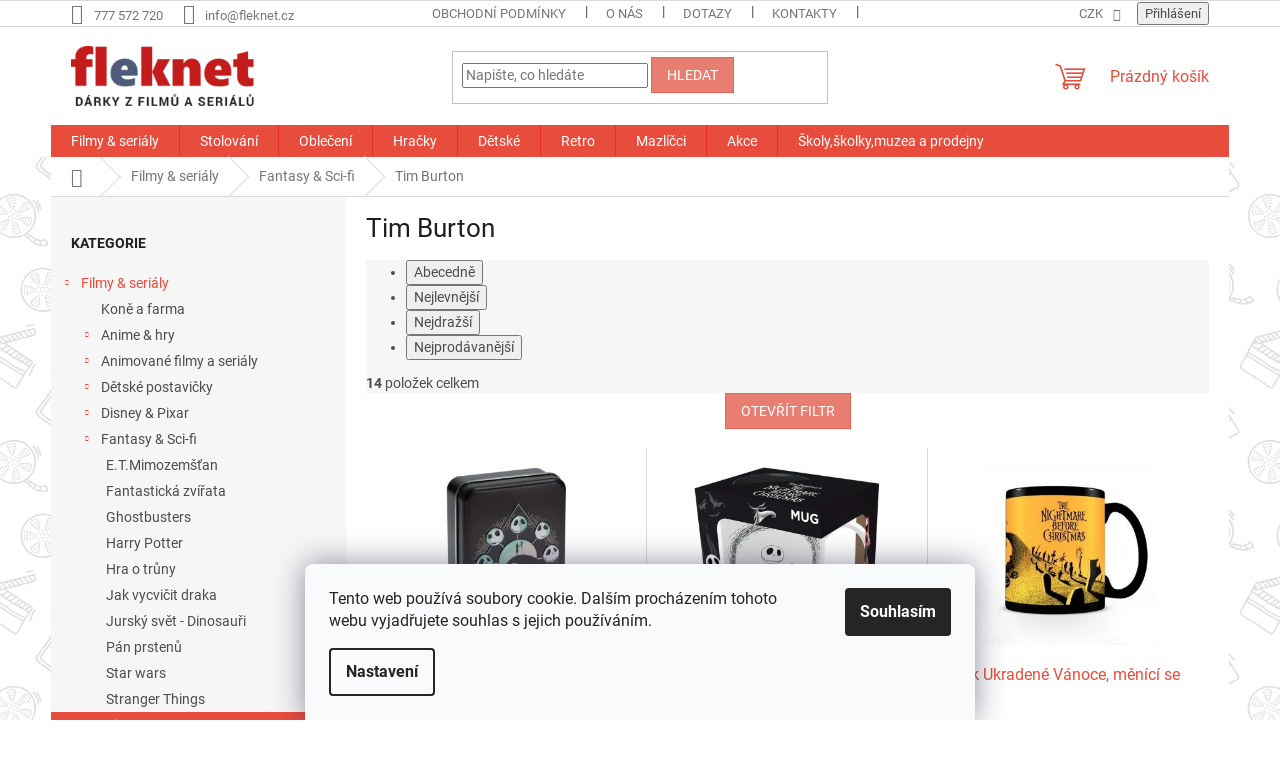

--- FILE ---
content_type: text/html; charset=utf-8
request_url: https://www.fleknet.cz/tim-burton/
body_size: 28217
content:
<!doctype html><html lang="cs" dir="ltr" class="header-background-light external-fonts-loaded"><head><meta charset="utf-8" /><meta name="viewport" content="width=device-width,initial-scale=1" /><title>Tim Burton - Fleknet | Všechno zboží skladem | Odeslání zboží do 2. dne | Fleknet.cz</title><link rel="preconnect" href="https://cdn.myshoptet.com" /><link rel="dns-prefetch" href="https://cdn.myshoptet.com" /><link rel="preload" href="https://cdn.myshoptet.com/prj/dist/master/cms/libs/jquery/jquery-1.11.3.min.js" as="script" /><link href="https://cdn.myshoptet.com/prj/dist/master/cms/templates/frontend_templates/shared/css/font-face/roboto.css" rel="stylesheet"><link href="https://cdn.myshoptet.com/prj/dist/master/shop/dist/font-shoptet-11.css.62c94c7785ff2cea73b2.css" rel="stylesheet"><script>
dataLayer = [];
dataLayer.push({'shoptet' : {
    "pageId": 2991,
    "pageType": "category",
    "currency": "CZK",
    "currencyInfo": {
        "decimalSeparator": ",",
        "exchangeRate": 1,
        "priceDecimalPlaces": 0,
        "symbol": "K\u010d",
        "symbolLeft": 0,
        "thousandSeparator": " "
    },
    "language": "cs",
    "projectId": 189601,
    "category": {
        "guid": "be533078-4d2e-11ed-a84f-002590dc5efc",
        "path": "Filmy & seri\u00e1ly | Fantasy & Sci-fi | Tim Burton",
        "parentCategoryGuid": "ed1393c4-9d68-11f0-a438-c272f3901df9"
    },
    "cartInfo": {
        "id": null,
        "freeShipping": false,
        "freeShippingFrom": 1000,
        "leftToFreeGift": {
            "formattedPrice": "0 K\u010d",
            "priceLeft": 0
        },
        "freeGift": false,
        "leftToFreeShipping": {
            "priceLeft": 1000,
            "dependOnRegion": 0,
            "formattedPrice": "1 000 K\u010d"
        },
        "discountCoupon": [],
        "getNoBillingShippingPrice": {
            "withoutVat": 0,
            "vat": 0,
            "withVat": 0
        },
        "cartItems": [],
        "taxMode": "ORDINARY"
    },
    "cart": [],
    "customer": {
        "priceRatio": 1,
        "priceListId": 1,
        "groupId": null,
        "registered": false,
        "mainAccount": false
    }
}});
dataLayer.push({'cookie_consent' : {
    "marketing": "denied",
    "analytics": "denied"
}});
document.addEventListener('DOMContentLoaded', function() {
    shoptet.consent.onAccept(function(agreements) {
        if (agreements.length == 0) {
            return;
        }
        dataLayer.push({
            'cookie_consent' : {
                'marketing' : (agreements.includes(shoptet.config.cookiesConsentOptPersonalisation)
                    ? 'granted' : 'denied'),
                'analytics': (agreements.includes(shoptet.config.cookiesConsentOptAnalytics)
                    ? 'granted' : 'denied')
            },
            'event': 'cookie_consent'
        });
    });
});
</script>

<!-- Google Tag Manager -->
<script>(function(w,d,s,l,i){w[l]=w[l]||[];w[l].push({'gtm.start':
new Date().getTime(),event:'gtm.js'});var f=d.getElementsByTagName(s)[0],
j=d.createElement(s),dl=l!='dataLayer'?'&l='+l:'';j.async=true;j.src=
'https://www.googletagmanager.com/gtm.js?id='+i+dl;f.parentNode.insertBefore(j,f);
})(window,document,'script','dataLayer','GTM-WMWCTJ6');</script>
<!-- End Google Tag Manager -->

<meta property="og:type" content="website"><meta property="og:site_name" content="fleknet.cz"><meta property="og:url" content="https://www.fleknet.cz/tim-burton/"><meta property="og:title" content="Tim Burton - Fleknet | Všechno zboží skladem | Odeslání zboží do 2. dne | Fleknet.cz"><meta name="author" content="Fleknet"><meta name="web_author" content="Shoptet.cz"><meta name="dcterms.rightsHolder" content="www.fleknet.cz"><meta name="robots" content="index,follow"><meta property="og:image" content="https://cdn.myshoptet.com/usr/www.fleknet.cz/user/front_images/ogImage/hp.png?t=1769125233"><meta property="og:description" content="Fleknet.cz = e-shop | Dárky z filmů a seriálů | Trička, hrnky, hračky, plyšáci, peněženky, placky, odznaky, přívesky, DVD | Doprava zdarma při nákupu nad 1000 Kč."><meta name="description" content="Fleknet.cz = e-shop | Dárky z filmů a seriálů | Trička, hrnky, hračky, plyšáci, peněženky, placky, odznaky, přívesky, DVD | Doprava zdarma při nákupu nad 1000 Kč."><meta name="google-site-verification" content="3pOV1JIHXoKkWNdpQ1x8eelZCKV6niCXp5tw4M-JA0Q"><style>:root {--color-primary: #e74c3c;--color-primary-h: 6;--color-primary-s: 78%;--color-primary-l: 57%;--color-primary-hover: #d93621;--color-primary-hover-h: 7;--color-primary-hover-s: 74%;--color-primary-hover-l: 49%;--color-secondary: #14b1ef;--color-secondary-h: 197;--color-secondary-s: 87%;--color-secondary-l: 51%;--color-secondary-hover: #00a3df;--color-secondary-hover-h: 196;--color-secondary-hover-s: 100%;--color-secondary-hover-l: 44%;--color-tertiary: #e87e72;--color-tertiary-h: 6;--color-tertiary-s: 72%;--color-tertiary-l: 68%;--color-tertiary-hover: #e86456;--color-tertiary-hover-h: 6;--color-tertiary-hover-s: 76%;--color-tertiary-hover-l: 62%;--color-header-background: #ffffff;--template-font: "Roboto";--template-headings-font: "Roboto";--header-background-url: url("[data-uri]");--cookies-notice-background: #F8FAFB;--cookies-notice-color: #252525;--cookies-notice-button-hover: #27263f;--cookies-notice-link-hover: #3b3a5f;--templates-update-management-preview-mode-content: "Náhled aktualizací šablony je aktivní pro váš prohlížeč."}</style>
    
    <link href="https://cdn.myshoptet.com/prj/dist/master/shop/dist/main-11.less.5a24dcbbdabfd189c152.css" rel="stylesheet" />
                <link href="https://cdn.myshoptet.com/prj/dist/master/shop/dist/mobile-header-v1-11.less.1ee105d41b5f713c21aa.css" rel="stylesheet" />
    
    <script>var shoptet = shoptet || {};</script>
    <script src="https://cdn.myshoptet.com/prj/dist/master/shop/dist/main-3g-header.js.05f199e7fd2450312de2.js"></script>
<!-- User include --><!-- project html code header -->
<script src="/user/documents/custom/tawk.js?v=18"></script>
<style>
.top-navigation-bar-menu li.cropped {
	display: inline-block;
}
</style>
<!-- /User include --><link rel="shortcut icon" href="/favicon.ico" type="image/x-icon" /><link rel="canonical" href="https://www.fleknet.cz/tim-burton/" /><script>!function(){var t={9196:function(){!function(){var t=/\[object (Boolean|Number|String|Function|Array|Date|RegExp)\]/;function r(r){return null==r?String(r):(r=t.exec(Object.prototype.toString.call(Object(r))))?r[1].toLowerCase():"object"}function n(t,r){return Object.prototype.hasOwnProperty.call(Object(t),r)}function e(t){if(!t||"object"!=r(t)||t.nodeType||t==t.window)return!1;try{if(t.constructor&&!n(t,"constructor")&&!n(t.constructor.prototype,"isPrototypeOf"))return!1}catch(t){return!1}for(var e in t);return void 0===e||n(t,e)}function o(t,r,n){this.b=t,this.f=r||function(){},this.d=!1,this.a={},this.c=[],this.e=function(t){return{set:function(r,n){u(c(r,n),t.a)},get:function(r){return t.get(r)}}}(this),i(this,t,!n);var e=t.push,o=this;t.push=function(){var r=[].slice.call(arguments,0),n=e.apply(t,r);return i(o,r),n}}function i(t,n,o){for(t.c.push.apply(t.c,n);!1===t.d&&0<t.c.length;){if("array"==r(n=t.c.shift()))t:{var i=n,a=t.a;if("string"==r(i[0])){for(var f=i[0].split("."),s=f.pop(),p=(i=i.slice(1),0);p<f.length;p++){if(void 0===a[f[p]])break t;a=a[f[p]]}try{a[s].apply(a,i)}catch(t){}}}else if("function"==typeof n)try{n.call(t.e)}catch(t){}else{if(!e(n))continue;for(var l in n)u(c(l,n[l]),t.a)}o||(t.d=!0,t.f(t.a,n),t.d=!1)}}function c(t,r){for(var n={},e=n,o=t.split("."),i=0;i<o.length-1;i++)e=e[o[i]]={};return e[o[o.length-1]]=r,n}function u(t,o){for(var i in t)if(n(t,i)){var c=t[i];"array"==r(c)?("array"==r(o[i])||(o[i]=[]),u(c,o[i])):e(c)?(e(o[i])||(o[i]={}),u(c,o[i])):o[i]=c}}window.DataLayerHelper=o,o.prototype.get=function(t){var r=this.a;t=t.split(".");for(var n=0;n<t.length;n++){if(void 0===r[t[n]])return;r=r[t[n]]}return r},o.prototype.flatten=function(){this.b.splice(0,this.b.length),this.b[0]={},u(this.a,this.b[0])}}()}},r={};function n(e){var o=r[e];if(void 0!==o)return o.exports;var i=r[e]={exports:{}};return t[e](i,i.exports,n),i.exports}n.n=function(t){var r=t&&t.__esModule?function(){return t.default}:function(){return t};return n.d(r,{a:r}),r},n.d=function(t,r){for(var e in r)n.o(r,e)&&!n.o(t,e)&&Object.defineProperty(t,e,{enumerable:!0,get:r[e]})},n.o=function(t,r){return Object.prototype.hasOwnProperty.call(t,r)},function(){"use strict";n(9196)}()}();</script><style>/* custom background */@media (min-width: 992px) {body {background-position: left top;background-repeat: repeat !important;background-attachment: fixed;background-image: url('https://cdn.myshoptet.com/usr/www.fleknet.cz/user/frontend_backgrounds/bg_repeat_new-2.png');}}</style>    <!-- Global site tag (gtag.js) - Google Analytics -->
    <script async src="https://www.googletagmanager.com/gtag/js?id=17731151146"></script>
    <script>
        
        window.dataLayer = window.dataLayer || [];
        function gtag(){dataLayer.push(arguments);}
        

                    console.debug('default consent data');

            gtag('consent', 'default', {"ad_storage":"denied","analytics_storage":"denied","ad_user_data":"denied","ad_personalization":"denied","wait_for_update":500});
            dataLayer.push({
                'event': 'default_consent'
            });
        
        gtag('js', new Date());

        
                gtag('config', 'G-EDB0788QT2', {"groups":"GA4","send_page_view":false,"content_group":"category","currency":"CZK","page_language":"cs"});
        
                gtag('config', 'AW-402536781', {"allow_enhanced_conversions":true});
        
                gtag('config', 'AW-17731151146', {"allow_enhanced_conversions":true});
        
        
        
        
                    gtag('event', 'page_view', {"send_to":"GA4","page_language":"cs","content_group":"category","currency":"CZK"});
        
        
        
        
        
        
        
        
        
        
        
        
        
        document.addEventListener('DOMContentLoaded', function() {
            if (typeof shoptet.tracking !== 'undefined') {
                for (var id in shoptet.tracking.bannersList) {
                    gtag('event', 'view_promotion', {
                        "send_to": "UA",
                        "promotions": [
                            {
                                "id": shoptet.tracking.bannersList[id].id,
                                "name": shoptet.tracking.bannersList[id].name,
                                "position": shoptet.tracking.bannersList[id].position
                            }
                        ]
                    });
                }
            }

            shoptet.consent.onAccept(function(agreements) {
                if (agreements.length !== 0) {
                    console.debug('gtag consent accept');
                    var gtagConsentPayload =  {
                        'ad_storage': agreements.includes(shoptet.config.cookiesConsentOptPersonalisation)
                            ? 'granted' : 'denied',
                        'analytics_storage': agreements.includes(shoptet.config.cookiesConsentOptAnalytics)
                            ? 'granted' : 'denied',
                                                                                                'ad_user_data': agreements.includes(shoptet.config.cookiesConsentOptPersonalisation)
                            ? 'granted' : 'denied',
                        'ad_personalization': agreements.includes(shoptet.config.cookiesConsentOptPersonalisation)
                            ? 'granted' : 'denied',
                        };
                    console.debug('update consent data', gtagConsentPayload);
                    gtag('consent', 'update', gtagConsentPayload);
                    dataLayer.push(
                        { 'event': 'update_consent' }
                    );
                }
            });
        });
    </script>
<!-- Start Srovname.cz Pixel -->
<script type="text/plain" data-cookiecategory="analytics">
    !(function (e, n, t, a, s, o, r) {
        e[a] ||
        (((s = e[a] = function () {
            s.process ? s.process.apply(s, arguments) : s.queue.push(arguments);
        }).queue = []),
            ((o = n.createElement(t)).async = 1),
            (o.src = "https://tracking.srovname.cz/srovnamepixel.js"),
            (o.dataset.srv9 = "1"),
            (r = n.getElementsByTagName(t)[0]).parentNode.insertBefore(o, r));
    })(window, document, "script", "srovname");
    srovname("init", "6c92ccdd716881caf74b572e32692704");
</script>
<!-- End Srovname.cz Pixel -->
</head><body class="desktop id-2991 in-tim-burton template-11 type-category multiple-columns-body columns-mobile-2 columns-3 ums_forms_redesign--off ums_a11y_category_page--on ums_discussion_rating_forms--off ums_flags_display_unification--on ums_a11y_login--on mobile-header-version-1"><noscript>
    <style>
        #header {
            padding-top: 0;
            position: relative !important;
            top: 0;
        }
        .header-navigation {
            position: relative !important;
        }
        .overall-wrapper {
            margin: 0 !important;
        }
        body:not(.ready) {
            visibility: visible !important;
        }
    </style>
    <div class="no-javascript">
        <div class="no-javascript__title">Musíte změnit nastavení vašeho prohlížeče</div>
        <div class="no-javascript__text">Podívejte se na: <a href="https://www.google.com/support/bin/answer.py?answer=23852">Jak povolit JavaScript ve vašem prohlížeči</a>.</div>
        <div class="no-javascript__text">Pokud používáte software na blokování reklam, může být nutné povolit JavaScript z této stránky.</div>
        <div class="no-javascript__text">Děkujeme.</div>
    </div>
</noscript>

        <div id="fb-root"></div>
        <script>
            window.fbAsyncInit = function() {
                FB.init({
//                    appId            : 'your-app-id',
                    autoLogAppEvents : true,
                    xfbml            : true,
                    version          : 'v19.0'
                });
            };
        </script>
        <script async defer crossorigin="anonymous" src="https://connect.facebook.net/cs_CZ/sdk.js"></script>
<!-- Google Tag Manager (noscript) -->
<noscript><iframe src="https://www.googletagmanager.com/ns.html?id=GTM-WMWCTJ6"
height="0" width="0" style="display:none;visibility:hidden"></iframe></noscript>
<!-- End Google Tag Manager (noscript) -->

    <div class="siteCookies siteCookies--bottom siteCookies--light js-siteCookies" role="dialog" data-testid="cookiesPopup" data-nosnippet>
        <div class="siteCookies__form">
            <div class="siteCookies__content">
                <div class="siteCookies__text">
                    Tento web používá soubory cookie. Dalším procházením tohoto webu vyjadřujete souhlas s jejich používáním.
                </div>
                <p class="siteCookies__links">
                    <button class="siteCookies__link js-cookies-settings" aria-label="Nastavení cookies" data-testid="cookiesSettings">Nastavení</button>
                </p>
            </div>
            <div class="siteCookies__buttonWrap">
                                <button class="siteCookies__button js-cookiesConsentSubmit" value="all" aria-label="Přijmout cookies" data-testid="buttonCookiesAccept">Souhlasím</button>
            </div>
        </div>
        <script>
            document.addEventListener("DOMContentLoaded", () => {
                const siteCookies = document.querySelector('.js-siteCookies');
                document.addEventListener("scroll", shoptet.common.throttle(() => {
                    const st = document.documentElement.scrollTop;
                    if (st > 1) {
                        siteCookies.classList.add('siteCookies--scrolled');
                    } else {
                        siteCookies.classList.remove('siteCookies--scrolled');
                    }
                }, 100));
            });
        </script>
    </div>
<a href="#content" class="skip-link sr-only">Přejít na obsah</a><div class="overall-wrapper"><div class="user-action"><div class="container">
    <div class="user-action-in">
                    <div id="login" class="user-action-login popup-widget login-widget" role="dialog" aria-labelledby="loginHeading">
        <div class="popup-widget-inner">
                            <h2 id="loginHeading">Přihlášení k vašemu účtu</h2><div id="customerLogin"><form action="/action/Customer/Login/" method="post" id="formLoginIncluded" class="csrf-enabled formLogin" data-testid="formLogin"><input type="hidden" name="referer" value="" /><div class="form-group"><div class="input-wrapper email js-validated-element-wrapper no-label"><input type="email" name="email" class="form-control" autofocus placeholder="E-mailová adresa (např. jan@novak.cz)" data-testid="inputEmail" autocomplete="email" required /></div></div><div class="form-group"><div class="input-wrapper password js-validated-element-wrapper no-label"><input type="password" name="password" class="form-control" placeholder="Heslo" data-testid="inputPassword" autocomplete="current-password" required /><span class="no-display">Nemůžete vyplnit toto pole</span><input type="text" name="surname" value="" class="no-display" /></div></div><div class="form-group"><div class="login-wrapper"><button type="submit" class="btn btn-secondary btn-text btn-login" data-testid="buttonSubmit">Přihlásit se</button><div class="password-helper"><a href="/registrace/" data-testid="signup" rel="nofollow">Nová registrace</a><a href="/klient/zapomenute-heslo/" rel="nofollow">Zapomenuté heslo</a></div></div></div></form>
</div>                    </div>
    </div>

                            <div id="cart-widget" class="user-action-cart popup-widget cart-widget loader-wrapper" data-testid="popupCartWidget" role="dialog" aria-hidden="true">
    <div class="popup-widget-inner cart-widget-inner place-cart-here">
        <div class="loader-overlay">
            <div class="loader"></div>
        </div>
    </div>

    <div class="cart-widget-button">
        <a href="/kosik/" class="btn btn-conversion" id="continue-order-button" rel="nofollow" data-testid="buttonNextStep">Pokračovat do košíku</a>
    </div>
</div>
            </div>
</div>
</div><div class="top-navigation-bar" data-testid="topNavigationBar">

    <div class="container">

        <div class="top-navigation-contacts">
            <strong>Zákaznická podpora:</strong><a href="tel:777572720" class="project-phone" aria-label="Zavolat na 777572720" data-testid="contactboxPhone"><span>777 572 720</span></a><a href="mailto:info@fleknet.cz" class="project-email" data-testid="contactboxEmail"><span>info@fleknet.cz</span></a>        </div>

                            <div class="top-navigation-menu">
                <div class="top-navigation-menu-trigger"></div>
                <ul class="top-navigation-bar-menu">
                                            <li class="top-navigation-menu-item-39">
                            <a href="/obchodni-podminky/" target="blank">Obchodní podmínky</a>
                        </li>
                                            <li class="top-navigation-menu-item-3071">
                            <a href="/o-nas/">O nás</a>
                        </li>
                                            <li class="top-navigation-menu-item-29">
                            <a href="/dotazy/">Dotazy</a>
                        </li>
                                            <li class="top-navigation-menu-item-1584">
                            <a href="/kontakty/">Kontakty</a>
                        </li>
                                            <li class="top-navigation-menu-item--51">
                            <a href="/hodnoceni-obchodu/">Hodnocení obchodu</a>
                        </li>
                                    </ul>
                <ul class="top-navigation-bar-menu-helper"></ul>
            </div>
        
        <div class="top-navigation-tools">
            <div class="responsive-tools">
                <a href="#" class="toggle-window" data-target="search" aria-label="Hledat" data-testid="linkSearchIcon"></a>
                                                            <a href="#" class="toggle-window" data-target="login"></a>
                                                    <a href="#" class="toggle-window" data-target="navigation" aria-label="Menu" data-testid="hamburgerMenu"></a>
            </div>
                <div class="dropdown">
        <span>Ceny v:</span>
        <button id="topNavigationDropdown" type="button" data-toggle="dropdown" aria-haspopup="true" aria-expanded="false">
            CZK
            <span class="caret"></span>
        </button>
        <ul class="dropdown-menu" aria-labelledby="topNavigationDropdown"><li><a href="/action/Currency/changeCurrency/?currencyCode=CZK" rel="nofollow">CZK</a></li><li><a href="/action/Currency/changeCurrency/?currencyCode=EUR" rel="nofollow">EUR</a></li></ul>
    </div>
            <button class="top-nav-button top-nav-button-login toggle-window" type="button" data-target="login" aria-haspopup="dialog" aria-controls="login" aria-expanded="false" data-testid="signin"><span>Přihlášení</span></button>        </div>

    </div>

</div>
<header id="header"><div class="container navigation-wrapper">
    <div class="header-top">
        <div class="site-name-wrapper">
            <div class="site-name"><a href="/" data-testid="linkWebsiteLogo"><img src="https://cdn.myshoptet.com/usr/www.fleknet.cz/user/logos/fleknet_logo-3.png" alt="Fleknet" fetchpriority="low" /></a></div>        </div>
        <div class="search" itemscope itemtype="https://schema.org/WebSite">
            <meta itemprop="headline" content="Tim Burton"/><meta itemprop="url" content="https://www.fleknet.cz"/><meta itemprop="text" content="Fleknet.cz = e-shop | Dárky z filmů a seriálů | Trička, hrnky, hračky, plyšáci, peněženky, placky, odznaky, přívesky, DVD | Doprava zdarma při nákupu nad 1000 Kč."/>            <form action="/action/ProductSearch/prepareString/" method="post"
    id="formSearchForm" class="search-form compact-form js-search-main"
    itemprop="potentialAction" itemscope itemtype="https://schema.org/SearchAction" data-testid="searchForm">
    <fieldset>
        <meta itemprop="target"
            content="https://www.fleknet.cz/vyhledavani/?string={string}"/>
        <input type="hidden" name="language" value="cs"/>
        
            
<input
    type="search"
    name="string"
        class="query-input form-control search-input js-search-input"
    placeholder="Napište, co hledáte"
    autocomplete="off"
    required
    itemprop="query-input"
    aria-label="Vyhledávání"
    data-testid="searchInput"
>
            <button type="submit" class="btn btn-default" data-testid="searchBtn">Hledat</button>
        
    </fieldset>
</form>
        </div>
        <div class="navigation-buttons">
                
    <a href="/kosik/" class="btn btn-icon toggle-window cart-count" data-target="cart" data-hover="true" data-redirect="true" data-testid="headerCart" rel="nofollow" aria-haspopup="dialog" aria-expanded="false" aria-controls="cart-widget">
        
                <span class="sr-only">Nákupní košík</span>
        
            <span class="cart-price visible-lg-inline-block" data-testid="headerCartPrice">
                                    Prázdný košík                            </span>
        
    
            </a>
        </div>
    </div>
    <nav id="navigation" aria-label="Hlavní menu" data-collapsible="true"><div class="navigation-in menu"><ul class="menu-level-1" role="menubar" data-testid="headerMenuItems"><li class="menu-item-900 ext" role="none"><a href="/nejoblibenejsi/" data-testid="headerMenuItem" role="menuitem" aria-haspopup="true" aria-expanded="false"><b>Filmy &amp; seriály</b><span class="submenu-arrow"></span></a><ul class="menu-level-2" aria-label="Filmy &amp; seriály" tabindex="-1" role="menu"><li class="menu-item-3112" role="none"><a href="/kone-a-farma/" class="menu-image" data-testid="headerMenuItem" tabindex="-1" aria-hidden="true"><img src="data:image/svg+xml,%3Csvg%20width%3D%22140%22%20height%3D%22100%22%20xmlns%3D%22http%3A%2F%2Fwww.w3.org%2F2000%2Fsvg%22%3E%3C%2Fsvg%3E" alt="" aria-hidden="true" width="140" height="100"  data-src="https://cdn.myshoptet.com/prj/dist/master/cms/templates/frontend_templates/00/img/folder.svg" fetchpriority="low" /></a><div><a href="/kone-a-farma/" data-testid="headerMenuItem" role="menuitem"><span>Koně a farma</span></a>
                        </div></li><li class="menu-item-3074 has-third-level" role="none"><a href="/anime-hry/" class="menu-image" data-testid="headerMenuItem" tabindex="-1" aria-hidden="true"><img src="data:image/svg+xml,%3Csvg%20width%3D%22140%22%20height%3D%22100%22%20xmlns%3D%22http%3A%2F%2Fwww.w3.org%2F2000%2Fsvg%22%3E%3C%2Fsvg%3E" alt="" aria-hidden="true" width="140" height="100"  data-src="https://cdn.myshoptet.com/usr/www.fleknet.cz/user/categories/thumb/anime-hry.jpg" fetchpriority="low" /></a><div><a href="/anime-hry/" data-testid="headerMenuItem" role="menuitem"><span>Anime &amp; hry</span></a>
                                                    <ul class="menu-level-3" role="menu">
                                                                    <li class="menu-item-2709" role="none">
                                        <a href="/anime/" data-testid="headerMenuItem" role="menuitem">
                                            Anime</a>,                                    </li>
                                                                    <li class="menu-item-966" role="none">
                                        <a href="/minecraft/" data-testid="headerMenuItem" role="menuitem">
                                            Minecraft</a>,                                    </li>
                                                                    <li class="menu-item-1497" role="none">
                                        <a href="/pokemon/" data-testid="headerMenuItem" role="menuitem">
                                            Pokémon</a>,                                    </li>
                                                                    <li class="menu-item-2303" role="none">
                                        <a href="/sonic/" data-testid="headerMenuItem" role="menuitem">
                                            Sonic</a>,                                    </li>
                                                                    <li class="menu-item-2611" role="none">
                                        <a href="/super-mario/" data-testid="headerMenuItem" role="menuitem">
                                            Super Mario</a>                                    </li>
                                                            </ul>
                        </div></li><li class="menu-item-3080 has-third-level" role="none"><a href="/animovane-filmy-serialy/" class="menu-image" data-testid="headerMenuItem" tabindex="-1" aria-hidden="true"><img src="data:image/svg+xml,%3Csvg%20width%3D%22140%22%20height%3D%22100%22%20xmlns%3D%22http%3A%2F%2Fwww.w3.org%2F2000%2Fsvg%22%3E%3C%2Fsvg%3E" alt="" aria-hidden="true" width="140" height="100"  data-src="https://cdn.myshoptet.com/usr/www.fleknet.cz/user/categories/thumb/animovane-filmy-serialy.jpg" fetchpriority="low" /></a><div><a href="/animovane-filmy-serialy/" data-testid="headerMenuItem" role="menuitem"><span>Animované filmy a seriály</span></a>
                                                    <ul class="menu-level-3" role="menu">
                                                                    <li class="menu-item-2318" role="none">
                                        <a href="/looney-tunes/" data-testid="headerMenuItem" role="menuitem">
                                            Looney Tunes</a>,                                    </li>
                                                                    <li class="menu-item-915" role="none">
                                        <a href="/mimoni/" data-testid="headerMenuItem" role="menuitem">
                                            Mimoni</a>,                                    </li>
                                                                    <li class="menu-item-3015" role="none">
                                        <a href="/spongebob/" data-testid="headerMenuItem" role="menuitem">
                                            SpongeBob</a>,                                    </li>
                                                                    <li class="menu-item-2566" role="none">
                                        <a href="/tom-a-jerry/" data-testid="headerMenuItem" role="menuitem">
                                            Tom a Jerry</a>,                                    </li>
                                                                    <li class="menu-item-2578" role="none">
                                        <a href="/smoulove/" data-testid="headerMenuItem" role="menuitem">
                                            Šmoulové</a>                                    </li>
                                                            </ul>
                        </div></li><li class="menu-item-3101 has-third-level" role="none"><a href="/detske-postavicky/" class="menu-image" data-testid="headerMenuItem" tabindex="-1" aria-hidden="true"><img src="data:image/svg+xml,%3Csvg%20width%3D%22140%22%20height%3D%22100%22%20xmlns%3D%22http%3A%2F%2Fwww.w3.org%2F2000%2Fsvg%22%3E%3C%2Fsvg%3E" alt="" aria-hidden="true" width="140" height="100"  data-src="https://cdn.myshoptet.com/usr/www.fleknet.cz/user/categories/thumb/detske-postavicky.jpg" fetchpriority="low" /></a><div><a href="/detske-postavicky/" data-testid="headerMenuItem" role="menuitem"><span>Dětské postavičky</span></a>
                                                    <ul class="menu-level-3" role="menu">
                                                                    <li class="menu-item-2596" role="none">
                                        <a href="/baby-shark/" data-testid="headerMenuItem" role="menuitem">
                                            Baby Shark</a>,                                    </li>
                                                                    <li class="menu-item-2572" role="none">
                                        <a href="/beruska-a-cerny-kocour/" data-testid="headerMenuItem" role="menuitem">
                                            Beruška a Černý kocour</a>,                                    </li>
                                                                    <li class="menu-item-3048" role="none">
                                        <a href="/cocomelon/" data-testid="headerMenuItem" role="menuitem">
                                            Cocomelon</a>,                                    </li>
                                                                    <li class="menu-item-2291" role="none">
                                        <a href="/decko/" data-testid="headerMenuItem" role="menuitem">
                                            Déčko</a>,                                    </li>
                                                                    <li class="menu-item-933" role="none">
                                        <a href="/krtek-2/" data-testid="headerMenuItem" role="menuitem">
                                            Krtek</a>,                                    </li>
                                                                    <li class="menu-item-2554" role="none">
                                        <a href="/pat-a-mat/" data-testid="headerMenuItem" role="menuitem">
                                            Pat a Mat</a>,                                    </li>
                                                                    <li class="menu-item-2441" role="none">
                                        <a href="/pozarnik-sam/" data-testid="headerMenuItem" role="menuitem">
                                            Požárník Sam</a>,                                    </li>
                                                                    <li class="menu-item-1509" role="none">
                                        <a href="/prasatko-peppa/" data-testid="headerMenuItem" role="menuitem">
                                            Prasátko Peppa</a>,                                    </li>
                                                                    <li class="menu-item-918" role="none">
                                        <a href="/tlapkova-patrola/" data-testid="headerMenuItem" role="menuitem">
                                            Tlapková patrola</a>,                                    </li>
                                                                    <li class="menu-item-2483" role="none">
                                        <a href="/zajicek-bing/" data-testid="headerMenuItem" role="menuitem">
                                            Zajíček Bing</a>                                    </li>
                                                            </ul>
                        </div></li><li class="menu-item-3083 has-third-level" role="none"><a href="/disney-pixar/" class="menu-image" data-testid="headerMenuItem" tabindex="-1" aria-hidden="true"><img src="data:image/svg+xml,%3Csvg%20width%3D%22140%22%20height%3D%22100%22%20xmlns%3D%22http%3A%2F%2Fwww.w3.org%2F2000%2Fsvg%22%3E%3C%2Fsvg%3E" alt="" aria-hidden="true" width="140" height="100"  data-src="https://cdn.myshoptet.com/usr/www.fleknet.cz/user/categories/thumb/disney-pixar.jpg" fetchpriority="low" /></a><div><a href="/disney-pixar/" data-testid="headerMenuItem" role="menuitem"><span>Disney &amp; Pixar</span></a>
                                                    <ul class="menu-level-3" role="menu">
                                                                    <li class="menu-item-927" role="none">
                                        <a href="/auta-cars/" data-testid="headerMenuItem" role="menuitem">
                                            Auta (Cars)</a>,                                    </li>
                                                                    <li class="menu-item-2584" role="none">
                                        <a href="/disney-princezny/" data-testid="headerMenuItem" role="menuitem">
                                            Disney princezny</a>,                                    </li>
                                                                    <li class="menu-item-912" role="none">
                                        <a href="/ledove-kralovstvi-frozen/" data-testid="headerMenuItem" role="menuitem">
                                            Ledové království (Frozen)</a>,                                    </li>
                                                                    <li class="menu-item-2530" role="none">
                                        <a href="/lvi-kral/" data-testid="headerMenuItem" role="menuitem">
                                            Lví král</a>,                                    </li>
                                                                    <li class="menu-item-2327" role="none">
                                        <a href="/mickey-mouse-minnie/" data-testid="headerMenuItem" role="menuitem">
                                            Mickey Mouse &amp; Minnie </a>,                                    </li>
                                                                    <li class="menu-item-2247" role="none">
                                        <a href="/toy-story/" data-testid="headerMenuItem" role="menuitem">
                                            Toy Story</a>                                    </li>
                                                            </ul>
                        </div></li><li class="menu-item-3086 has-third-level" role="none"><a href="/fantasy-sci-fi/" class="menu-image" data-testid="headerMenuItem" tabindex="-1" aria-hidden="true"><img src="data:image/svg+xml,%3Csvg%20width%3D%22140%22%20height%3D%22100%22%20xmlns%3D%22http%3A%2F%2Fwww.w3.org%2F2000%2Fsvg%22%3E%3C%2Fsvg%3E" alt="" aria-hidden="true" width="140" height="100"  data-src="https://cdn.myshoptet.com/usr/www.fleknet.cz/user/categories/thumb/fantasy-sci-fi-2.jpg" fetchpriority="low" /></a><div><a href="/fantasy-sci-fi/" data-testid="headerMenuItem" role="menuitem"><span>Fantasy &amp; Sci-fi</span></a>
                                                    <ul class="menu-level-3" role="menu">
                                                                    <li class="menu-item-2985" role="none">
                                        <a href="/e-t-mimozemstan/" data-testid="headerMenuItem" role="menuitem">
                                            E.T.Mimozemšťan</a>,                                    </li>
                                                                    <li class="menu-item-1143" role="none">
                                        <a href="/fantasticka-zvirata/" data-testid="headerMenuItem" role="menuitem">
                                            Fantastická zvířata</a>,                                    </li>
                                                                    <li class="menu-item-2602" role="none">
                                        <a href="/ghostbusters/" data-testid="headerMenuItem" role="menuitem">
                                            Ghostbusters</a>,                                    </li>
                                                                    <li class="menu-item-972" role="none">
                                        <a href="/harry-potter/" data-testid="headerMenuItem" role="menuitem">
                                            Harry Potter</a>,                                    </li>
                                                                    <li class="menu-item-990" role="none">
                                        <a href="/hra-o-truny/" data-testid="headerMenuItem" role="menuitem">
                                            Hra o trůny</a>,                                    </li>
                                                                    <li class="menu-item-1572" role="none">
                                        <a href="/jak-vycvicit-draka/" data-testid="headerMenuItem" role="menuitem">
                                            Jak vycvičit draka</a>,                                    </li>
                                                                    <li class="menu-item-2638" role="none">
                                        <a href="/jursky-svet-dinosauri/" data-testid="headerMenuItem" role="menuitem">
                                            Jurský svět - Dinosauři</a>,                                    </li>
                                                                    <li class="menu-item-2608" role="none">
                                        <a href="/pan-prstenu/" data-testid="headerMenuItem" role="menuitem">
                                            Pán prstenů</a>,                                    </li>
                                                                    <li class="menu-item-924" role="none">
                                        <a href="/star-wars/" data-testid="headerMenuItem" role="menuitem">
                                            Star wars</a>,                                    </li>
                                                                    <li class="menu-item-2477" role="none">
                                        <a href="/stranger-things/" data-testid="headerMenuItem" role="menuitem">
                                            Stranger Things</a>,                                    </li>
                                                                    <li class="menu-item-2991" role="none">
                                        <a href="/tim-burton/" class="active" data-testid="headerMenuItem" role="menuitem">
                                            Tim Burton</a>,                                    </li>
                                                                    <li class="menu-item-1479" role="none">
                                        <a href="/to/" data-testid="headerMenuItem" role="menuitem">
                                            To</a>,                                    </li>
                                                                    <li class="menu-item-3068" role="none">
                                        <a href="/wednesday/" data-testid="headerMenuItem" role="menuitem">
                                            Wednesday</a>,                                    </li>
                                                                    <li class="menu-item-2489" role="none">
                                        <a href="/zaklinac/" data-testid="headerMenuItem" role="menuitem">
                                            Zaklínač</a>                                    </li>
                                                            </ul>
                        </div></li><li class="menu-item-3098 has-third-level" role="none"><a href="/hracky-a-trendy/" class="menu-image" data-testid="headerMenuItem" tabindex="-1" aria-hidden="true"><img src="data:image/svg+xml,%3Csvg%20width%3D%22140%22%20height%3D%22100%22%20xmlns%3D%22http%3A%2F%2Fwww.w3.org%2F2000%2Fsvg%22%3E%3C%2Fsvg%3E" alt="" aria-hidden="true" width="140" height="100"  data-src="https://cdn.myshoptet.com/usr/www.fleknet.cz/user/categories/thumb/hracky-trendy.jpg" fetchpriority="low" /></a><div><a href="/hracky-a-trendy/" data-testid="headerMenuItem" role="menuitem"><span>Hračky a trendy</span></a>
                                                    <ul class="menu-level-3" role="menu">
                                                                    <li class="menu-item-2590" role="none">
                                        <a href="/barbie/" data-testid="headerMenuItem" role="menuitem">
                                            Barbie</a>,                                    </li>
                                                                    <li class="menu-item-2620" role="none">
                                        <a href="/fidget-toys/" data-testid="headerMenuItem" role="menuitem">
                                            Fidget Toys</a>,                                    </li>
                                                                    <li class="menu-item-3034" role="none">
                                        <a href="/fotbal/" data-testid="headerMenuItem" role="menuitem">
                                            Fotbal</a>,                                    </li>
                                                                    <li class="menu-item-2673" role="none">
                                        <a href="/hobby-horse/" data-testid="headerMenuItem" role="menuitem">
                                            Hobby Horse</a>,                                    </li>
                                                                    <li class="menu-item-2656" role="none">
                                        <a href="/hot-wheels/" data-testid="headerMenuItem" role="menuitem">
                                            Hot wheels</a>,                                    </li>
                                                                    <li class="menu-item-930" role="none">
                                        <a href="/jednorozec/" data-testid="headerMenuItem" role="menuitem">
                                            Jednorožci</a>,                                    </li>
                                                                    <li class="menu-item-2288" role="none">
                                        <a href="/kone/" data-testid="headerMenuItem" role="menuitem">
                                            Koně a farma</a>,                                    </li>
                                                                    <li class="menu-item-2453" role="none">
                                        <a href="/l-o-l/" data-testid="headerMenuItem" role="menuitem">
                                            L.O.L.</a>,                                    </li>
                                                                    <li class="menu-item-2650" role="none">
                                        <a href="/lego/" data-testid="headerMenuItem" role="menuitem">
                                            LEGO</a>                                    </li>
                                                            </ul>
                        </div></li><li class="menu-item-3092 has-third-level" role="none"><a href="/marvel-dc/" class="menu-image" data-testid="headerMenuItem" tabindex="-1" aria-hidden="true"><img src="data:image/svg+xml,%3Csvg%20width%3D%22140%22%20height%3D%22100%22%20xmlns%3D%22http%3A%2F%2Fwww.w3.org%2F2000%2Fsvg%22%3E%3C%2Fsvg%3E" alt="" aria-hidden="true" width="140" height="100"  data-src="https://cdn.myshoptet.com/usr/www.fleknet.cz/user/categories/thumb/marvel-dc.jpg" fetchpriority="low" /></a><div><a href="/marvel-dc/" data-testid="headerMenuItem" role="menuitem"><span>Marvel &amp; DC</span></a>
                                                    <ul class="menu-level-3" role="menu">
                                                                    <li class="menu-item-1149" role="none">
                                        <a href="/aquaman/" data-testid="headerMenuItem" role="menuitem">
                                            Aquaman</a>,                                    </li>
                                                                    <li class="menu-item-921" role="none">
                                        <a href="/avengers/" data-testid="headerMenuItem" role="menuitem">
                                            Avengers</a>,                                    </li>
                                                                    <li class="menu-item-981" role="none">
                                        <a href="/batman/" data-testid="headerMenuItem" role="menuitem">
                                            Batman</a>,                                    </li>
                                                                    <li class="menu-item-1473" role="none">
                                        <a href="/deadpool/" data-testid="headerMenuItem" role="menuitem">
                                            Deadpool</a>,                                    </li>
                                                                    <li class="menu-item-984" role="none">
                                        <a href="/spiderman/" data-testid="headerMenuItem" role="menuitem">
                                            Spider-Man</a>,                                    </li>
                                                                    <li class="menu-item-2372" role="none">
                                        <a href="/superman/" data-testid="headerMenuItem" role="menuitem">
                                            Superman</a>,                                    </li>
                                                                    <li class="menu-item-2366" role="none">
                                        <a href="/wonder-woman/" data-testid="headerMenuItem" role="menuitem">
                                            Wonder Woman</a>                                    </li>
                                                            </ul>
                        </div></li><li class="menu-item-3095 has-third-level" role="none"><a href="/serialy-sitcomy/" class="menu-image" data-testid="headerMenuItem" tabindex="-1" aria-hidden="true"><img src="data:image/svg+xml,%3Csvg%20width%3D%22140%22%20height%3D%22100%22%20xmlns%3D%22http%3A%2F%2Fwww.w3.org%2F2000%2Fsvg%22%3E%3C%2Fsvg%3E" alt="" aria-hidden="true" width="140" height="100"  data-src="https://cdn.myshoptet.com/usr/www.fleknet.cz/user/categories/thumb/serialy-sitcomy.jpg" fetchpriority="low" /></a><div><a href="/serialy-sitcomy/" data-testid="headerMenuItem" role="menuitem"><span>Seriály a sitcomy</span></a>
                                                    <ul class="menu-level-3" role="menu">
                                                                    <li class="menu-item-1467" role="none">
                                        <a href="/pratele/" data-testid="headerMenuItem" role="menuitem">
                                            Přátelé</a>,                                    </li>
                                                                    <li class="menu-item-1521" role="none">
                                        <a href="/riverdale/" data-testid="headerMenuItem" role="menuitem">
                                            Riverdale</a>                                    </li>
                                                            </ul>
                        </div></li><li class="menu-item-936" role="none"><a href="/kocka-neni-pes-2/" class="menu-image" data-testid="headerMenuItem" tabindex="-1" aria-hidden="true"><img src="data:image/svg+xml,%3Csvg%20width%3D%22140%22%20height%3D%22100%22%20xmlns%3D%22http%3A%2F%2Fwww.w3.org%2F2000%2Fsvg%22%3E%3C%2Fsvg%3E" alt="" aria-hidden="true" width="140" height="100"  data-src="https://cdn.myshoptet.com/usr/www.fleknet.cz/user/categories/thumb/kocka-neni-pes.jpg" fetchpriority="low" /></a><div><a href="/kocka-neni-pes-2/" data-testid="headerMenuItem" role="menuitem"><span>Kočka není pes</span></a>
                        </div></li><li class="menu-item-2524" role="none"><a href="/queen/" class="menu-image" data-testid="headerMenuItem" tabindex="-1" aria-hidden="true"><img src="data:image/svg+xml,%3Csvg%20width%3D%22140%22%20height%3D%22100%22%20xmlns%3D%22http%3A%2F%2Fwww.w3.org%2F2000%2Fsvg%22%3E%3C%2Fsvg%3E" alt="" aria-hidden="true" width="140" height="100"  data-src="https://cdn.myshoptet.com/usr/www.fleknet.cz/user/categories/thumb/queen.jpg" fetchpriority="low" /></a><div><a href="/queen/" data-testid="headerMenuItem" role="menuitem"><span>Queen</span></a>
                        </div></li><li class="menu-item-2988" role="none"><a href="/ostatni-licence/" class="menu-image" data-testid="headerMenuItem" tabindex="-1" aria-hidden="true"><img src="data:image/svg+xml,%3Csvg%20width%3D%22140%22%20height%3D%22100%22%20xmlns%3D%22http%3A%2F%2Fwww.w3.org%2F2000%2Fsvg%22%3E%3C%2Fsvg%3E" alt="" aria-hidden="true" width="140" height="100"  data-src="https://cdn.myshoptet.com/usr/www.fleknet.cz/user/categories/thumb/ostatni-licence.jpg" fetchpriority="low" /></a><div><a href="/ostatni-licence/" data-testid="headerMenuItem" role="menuitem"><span>Ostatní licence</span></a>
                        </div></li></ul></li>
<li class="menu-item-2539 ext" role="none"><a href="/stolovani-2/" data-testid="headerMenuItem" role="menuitem" aria-haspopup="true" aria-expanded="false"><b>Stolování</b><span class="submenu-arrow"></span></a><ul class="menu-level-2" aria-label="Stolování" tabindex="-1" role="menu"><li class="menu-item-2542" role="none"><a href="/hrnky-a-salky-3/" class="menu-image" data-testid="headerMenuItem" tabindex="-1" aria-hidden="true"><img src="data:image/svg+xml,%3Csvg%20width%3D%22140%22%20height%3D%22100%22%20xmlns%3D%22http%3A%2F%2Fwww.w3.org%2F2000%2Fsvg%22%3E%3C%2Fsvg%3E" alt="" aria-hidden="true" width="140" height="100"  data-src="https://cdn.myshoptet.com/usr/www.fleknet.cz/user/categories/thumb/hrnky-salky.jpg" fetchpriority="low" /></a><div><a href="/hrnky-a-salky-3/" data-testid="headerMenuItem" role="menuitem"><span>Hrnky a šálky</span></a>
                        </div></li><li class="menu-item-2685" role="none"><a href="/jidelni-podlozky/" class="menu-image" data-testid="headerMenuItem" tabindex="-1" aria-hidden="true"><img src="data:image/svg+xml,%3Csvg%20width%3D%22140%22%20height%3D%22100%22%20xmlns%3D%22http%3A%2F%2Fwww.w3.org%2F2000%2Fsvg%22%3E%3C%2Fsvg%3E" alt="" aria-hidden="true" width="140" height="100"  data-src="https://cdn.myshoptet.com/usr/www.fleknet.cz/user/categories/thumb/jidelni-podlozky.jpg" fetchpriority="low" /></a><div><a href="/jidelni-podlozky/" data-testid="headerMenuItem" role="menuitem"><span>Jídelní podložky</span></a>
                        </div></li><li class="menu-item-2682" role="none"><a href="/pribory/" class="menu-image" data-testid="headerMenuItem" tabindex="-1" aria-hidden="true"><img src="data:image/svg+xml,%3Csvg%20width%3D%22140%22%20height%3D%22100%22%20xmlns%3D%22http%3A%2F%2Fwww.w3.org%2F2000%2Fsvg%22%3E%3C%2Fsvg%3E" alt="" aria-hidden="true" width="140" height="100"  data-src="https://cdn.myshoptet.com/usr/www.fleknet.cz/user/categories/thumb/pribory.jpg" fetchpriority="low" /></a><div><a href="/pribory/" data-testid="headerMenuItem" role="menuitem"><span>Příbory</span></a>
                        </div></li><li class="menu-item-2688" role="none"><a href="/svacinove-boxy/" class="menu-image" data-testid="headerMenuItem" tabindex="-1" aria-hidden="true"><img src="data:image/svg+xml,%3Csvg%20width%3D%22140%22%20height%3D%22100%22%20xmlns%3D%22http%3A%2F%2Fwww.w3.org%2F2000%2Fsvg%22%3E%3C%2Fsvg%3E" alt="" aria-hidden="true" width="140" height="100"  data-src="https://cdn.myshoptet.com/usr/www.fleknet.cz/user/categories/thumb/svacinove-boxy.jpg" fetchpriority="low" /></a><div><a href="/svacinove-boxy/" data-testid="headerMenuItem" role="menuitem"><span>Svačinové boxy</span></a>
                        </div></li><li class="menu-item-2712" role="none"><a href="/jidelni-sety/" class="menu-image" data-testid="headerMenuItem" tabindex="-1" aria-hidden="true"><img src="data:image/svg+xml,%3Csvg%20width%3D%22140%22%20height%3D%22100%22%20xmlns%3D%22http%3A%2F%2Fwww.w3.org%2F2000%2Fsvg%22%3E%3C%2Fsvg%3E" alt="" aria-hidden="true" width="140" height="100"  data-src="https://cdn.myshoptet.com/usr/www.fleknet.cz/user/categories/thumb/jidellni-sety.jpg" fetchpriority="low" /></a><div><a href="/jidelni-sety/" data-testid="headerMenuItem" role="menuitem"><span>Jídelní sety</span></a>
                        </div></li><li class="menu-item-2718" role="none"><a href="/talire-a-misky/" class="menu-image" data-testid="headerMenuItem" tabindex="-1" aria-hidden="true"><img src="data:image/svg+xml,%3Csvg%20width%3D%22140%22%20height%3D%22100%22%20xmlns%3D%22http%3A%2F%2Fwww.w3.org%2F2000%2Fsvg%22%3E%3C%2Fsvg%3E" alt="" aria-hidden="true" width="140" height="100"  data-src="https://cdn.myshoptet.com/usr/www.fleknet.cz/user/categories/thumb/talire-misky.jpg" fetchpriority="low" /></a><div><a href="/talire-a-misky/" data-testid="headerMenuItem" role="menuitem"><span>Talíře a misky</span></a>
                        </div></li><li class="menu-item-2904" role="none"><a href="/podtacky/" class="menu-image" data-testid="headerMenuItem" tabindex="-1" aria-hidden="true"><img src="data:image/svg+xml,%3Csvg%20width%3D%22140%22%20height%3D%22100%22%20xmlns%3D%22http%3A%2F%2Fwww.w3.org%2F2000%2Fsvg%22%3E%3C%2Fsvg%3E" alt="" aria-hidden="true" width="140" height="100"  data-src="https://cdn.myshoptet.com/usr/www.fleknet.cz/user/categories/thumb/podtacky.jpg" fetchpriority="low" /></a><div><a href="/podtacky/" data-testid="headerMenuItem" role="menuitem"><span>Podtácky</span></a>
                        </div></li><li class="menu-item-2937" role="none"><a href="/zastery-a-uterky/" class="menu-image" data-testid="headerMenuItem" tabindex="-1" aria-hidden="true"><img src="data:image/svg+xml,%3Csvg%20width%3D%22140%22%20height%3D%22100%22%20xmlns%3D%22http%3A%2F%2Fwww.w3.org%2F2000%2Fsvg%22%3E%3C%2Fsvg%3E" alt="" aria-hidden="true" width="140" height="100"  data-src="https://cdn.myshoptet.com/usr/www.fleknet.cz/user/categories/thumb/zastery-uterky.jpg" fetchpriority="low" /></a><div><a href="/zastery-a-uterky/" data-testid="headerMenuItem" role="menuitem"><span>Zástěry a utěrky</span></a>
                        </div></li></ul></li>
<li class="menu-item-2691 ext" role="none"><a href="/obleceni/" data-testid="headerMenuItem" role="menuitem" aria-haspopup="true" aria-expanded="false"><b>Oblečení</b><span class="submenu-arrow"></span></a><ul class="menu-level-2" aria-label="Oblečení" tabindex="-1" role="menu"><li class="menu-item-2694 has-third-level" role="none"><a href="/obleceni-damske/" class="menu-image" data-testid="headerMenuItem" tabindex="-1" aria-hidden="true"><img src="data:image/svg+xml,%3Csvg%20width%3D%22140%22%20height%3D%22100%22%20xmlns%3D%22http%3A%2F%2Fwww.w3.org%2F2000%2Fsvg%22%3E%3C%2Fsvg%3E" alt="" aria-hidden="true" width="140" height="100"  data-src="https://cdn.myshoptet.com/usr/www.fleknet.cz/user/categories/thumb/damske-obleceni.jpg" fetchpriority="low" /></a><div><a href="/obleceni-damske/" data-testid="headerMenuItem" role="menuitem"><span>Dámské</span></a>
                                                    <ul class="menu-level-3" role="menu">
                                                                    <li class="menu-item-2799" role="none">
                                        <a href="/ponozky-3/" data-testid="headerMenuItem" role="menuitem">
                                            Ponožky</a>,                                    </li>
                                                                    <li class="menu-item-2829" role="none">
                                        <a href="/pyzama-a-spodni-pradlo/" data-testid="headerMenuItem" role="menuitem">
                                            Pyžama a spodní prádlo</a>,                                    </li>
                                                                    <li class="menu-item-2832" role="none">
                                        <a href="/tricka/" data-testid="headerMenuItem" role="menuitem">
                                            Trička</a>,                                    </li>
                                                                    <li class="menu-item-3012" role="none">
                                        <a href="/cepice--ksiltovky--satky-a-saly-2/" data-testid="headerMenuItem" role="menuitem">
                                            Čepice, kšiltovky, šátky a šály</a>                                    </li>
                                                            </ul>
                        </div></li><li class="menu-item-2697 has-third-level" role="none"><a href="/obleceni-panske/" class="menu-image" data-testid="headerMenuItem" tabindex="-1" aria-hidden="true"><img src="data:image/svg+xml,%3Csvg%20width%3D%22140%22%20height%3D%22100%22%20xmlns%3D%22http%3A%2F%2Fwww.w3.org%2F2000%2Fsvg%22%3E%3C%2Fsvg%3E" alt="" aria-hidden="true" width="140" height="100"  data-src="https://cdn.myshoptet.com/usr/www.fleknet.cz/user/categories/thumb/panske-obleceni.jpg" fetchpriority="low" /></a><div><a href="/obleceni-panske/" data-testid="headerMenuItem" role="menuitem"><span>Pánské</span></a>
                                                    <ul class="menu-level-3" role="menu">
                                                                    <li class="menu-item-2802" role="none">
                                        <a href="/ponozky-4/" data-testid="headerMenuItem" role="menuitem">
                                            Ponožky</a>,                                    </li>
                                                                    <li class="menu-item-2835" role="none">
                                        <a href="/tricka-2/" data-testid="headerMenuItem" role="menuitem">
                                            Trička</a>                                    </li>
                                                            </ul>
                        </div></li><li class="menu-item-2700 has-third-level" role="none"><a href="/obleceni-detske/" class="menu-image" data-testid="headerMenuItem" tabindex="-1" aria-hidden="true"><img src="data:image/svg+xml,%3Csvg%20width%3D%22140%22%20height%3D%22100%22%20xmlns%3D%22http%3A%2F%2Fwww.w3.org%2F2000%2Fsvg%22%3E%3C%2Fsvg%3E" alt="" aria-hidden="true" width="140" height="100"  data-src="https://cdn.myshoptet.com/usr/www.fleknet.cz/user/categories/thumb/detske-obleceni.jpg" fetchpriority="low" /></a><div><a href="/obleceni-detske/" data-testid="headerMenuItem" role="menuitem"><span>Dětské</span></a>
                                                    <ul class="menu-level-3" role="menu">
                                                                    <li class="menu-item-2703" role="none">
                                        <a href="/obleceni-divci/" data-testid="headerMenuItem" role="menuitem">
                                            Dívčí</a>,                                    </li>
                                                                    <li class="menu-item-2706" role="none">
                                        <a href="/obleceni-chlapecke/" data-testid="headerMenuItem" role="menuitem">
                                            Chlapecké</a>                                    </li>
                                                            </ul>
                        </div></li></ul></li>
<li class="menu-item-2724 ext" role="none"><a href="/hracky/" data-testid="headerMenuItem" role="menuitem" aria-haspopup="true" aria-expanded="false"><b>Hračky</b><span class="submenu-arrow"></span></a><ul class="menu-level-2" aria-label="Hračky" tabindex="-1" role="menu"><li class="menu-item-2733" role="none"><a href="/panenky/" class="menu-image" data-testid="headerMenuItem" tabindex="-1" aria-hidden="true"><img src="data:image/svg+xml,%3Csvg%20width%3D%22140%22%20height%3D%22100%22%20xmlns%3D%22http%3A%2F%2Fwww.w3.org%2F2000%2Fsvg%22%3E%3C%2Fsvg%3E" alt="" aria-hidden="true" width="140" height="100"  data-src="https://cdn.myshoptet.com/prj/dist/master/cms/templates/frontend_templates/00/img/folder.svg" fetchpriority="low" /></a><div><a href="/panenky/" data-testid="headerMenuItem" role="menuitem"><span>Panenky</span></a>
                        </div></li><li class="menu-item-2739" role="none"><a href="/plysove-hracky/" class="menu-image" data-testid="headerMenuItem" tabindex="-1" aria-hidden="true"><img src="data:image/svg+xml,%3Csvg%20width%3D%22140%22%20height%3D%22100%22%20xmlns%3D%22http%3A%2F%2Fwww.w3.org%2F2000%2Fsvg%22%3E%3C%2Fsvg%3E" alt="" aria-hidden="true" width="140" height="100"  data-src="https://cdn.myshoptet.com/prj/dist/master/cms/templates/frontend_templates/00/img/folder.svg" fetchpriority="low" /></a><div><a href="/plysove-hracky/" data-testid="headerMenuItem" role="menuitem"><span>Plyšové hračky</span></a>
                        </div></li><li class="menu-item-2742" role="none"><a href="/figurky/" class="menu-image" data-testid="headerMenuItem" tabindex="-1" aria-hidden="true"><img src="data:image/svg+xml,%3Csvg%20width%3D%22140%22%20height%3D%22100%22%20xmlns%3D%22http%3A%2F%2Fwww.w3.org%2F2000%2Fsvg%22%3E%3C%2Fsvg%3E" alt="" aria-hidden="true" width="140" height="100"  data-src="https://cdn.myshoptet.com/prj/dist/master/cms/templates/frontend_templates/00/img/folder.svg" fetchpriority="low" /></a><div><a href="/figurky/" data-testid="headerMenuItem" role="menuitem"><span>Figurky</span></a>
                        </div></li><li class="menu-item-1281" role="none"><a href="/stavebnice/" class="menu-image" data-testid="headerMenuItem" tabindex="-1" aria-hidden="true"><img src="data:image/svg+xml,%3Csvg%20width%3D%22140%22%20height%3D%22100%22%20xmlns%3D%22http%3A%2F%2Fwww.w3.org%2F2000%2Fsvg%22%3E%3C%2Fsvg%3E" alt="" aria-hidden="true" width="140" height="100"  data-src="https://cdn.myshoptet.com/prj/dist/master/cms/templates/frontend_templates/00/img/folder.svg" fetchpriority="low" /></a><div><a href="/stavebnice/" data-testid="headerMenuItem" role="menuitem"><span>Stavebnice</span></a>
                        </div></li><li class="menu-item-2958" role="none"><a href="/puzzle-a-skladacky/" class="menu-image" data-testid="headerMenuItem" tabindex="-1" aria-hidden="true"><img src="data:image/svg+xml,%3Csvg%20width%3D%22140%22%20height%3D%22100%22%20xmlns%3D%22http%3A%2F%2Fwww.w3.org%2F2000%2Fsvg%22%3E%3C%2Fsvg%3E" alt="" aria-hidden="true" width="140" height="100"  data-src="https://cdn.myshoptet.com/prj/dist/master/cms/templates/frontend_templates/00/img/folder.svg" fetchpriority="low" /></a><div><a href="/puzzle-a-skladacky/" data-testid="headerMenuItem" role="menuitem"><span>Puzzle a skládačky</span></a>
                        </div></li><li class="menu-item-2955" role="none"><a href="/auta-dopravni-prostredky/" class="menu-image" data-testid="headerMenuItem" tabindex="-1" aria-hidden="true"><img src="data:image/svg+xml,%3Csvg%20width%3D%22140%22%20height%3D%22100%22%20xmlns%3D%22http%3A%2F%2Fwww.w3.org%2F2000%2Fsvg%22%3E%3C%2Fsvg%3E" alt="" aria-hidden="true" width="140" height="100"  data-src="https://cdn.myshoptet.com/prj/dist/master/cms/templates/frontend_templates/00/img/folder.svg" fetchpriority="low" /></a><div><a href="/auta-dopravni-prostredky/" data-testid="headerMenuItem" role="menuitem"><span>Auta a dopravní prostředky</span></a>
                        </div></li><li class="menu-item-3107 has-third-level" role="none"><a href="/na-ven-a-do-vody/" class="menu-image" data-testid="headerMenuItem" tabindex="-1" aria-hidden="true"><img src="data:image/svg+xml,%3Csvg%20width%3D%22140%22%20height%3D%22100%22%20xmlns%3D%22http%3A%2F%2Fwww.w3.org%2F2000%2Fsvg%22%3E%3C%2Fsvg%3E" alt="" aria-hidden="true" width="140" height="100"  data-src="https://cdn.myshoptet.com/prj/dist/master/cms/templates/frontend_templates/00/img/folder.svg" fetchpriority="low" /></a><div><a href="/na-ven-a-do-vody/" data-testid="headerMenuItem" role="menuitem"><span>Na ven a do vody</span></a>
                                                    <ul class="menu-level-3" role="menu">
                                                                    <li class="menu-item-2931" role="none">
                                        <a href="/bublifuky/" data-testid="headerMenuItem" role="menuitem">
                                            Bublifuky</a>,                                    </li>
                                                                    <li class="menu-item-2727" role="none">
                                        <a href="/na-pisek/" data-testid="headerMenuItem" role="menuitem">
                                            Na písek</a>,                                    </li>
                                                                    <li class="menu-item-2730" role="none">
                                        <a href="/vodni-hracky/" data-testid="headerMenuItem" role="menuitem">
                                            Vodní hračky</a>,                                    </li>
                                                                    <li class="menu-item-3110" role="none">
                                        <a href="/mice-svihadla-skakaci-gumy/" data-testid="headerMenuItem" role="menuitem">
                                            Míče, švihadla a skákací gumy</a>                                    </li>
                                                            </ul>
                        </div></li><li class="menu-item-2751 has-third-level" role="none"><a href="/spolecenske-hry/" class="menu-image" data-testid="headerMenuItem" tabindex="-1" aria-hidden="true"><img src="data:image/svg+xml,%3Csvg%20width%3D%22140%22%20height%3D%22100%22%20xmlns%3D%22http%3A%2F%2Fwww.w3.org%2F2000%2Fsvg%22%3E%3C%2Fsvg%3E" alt="" aria-hidden="true" width="140" height="100"  data-src="https://cdn.myshoptet.com/prj/dist/master/cms/templates/frontend_templates/00/img/folder.svg" fetchpriority="low" /></a><div><a href="/spolecenske-hry/" data-testid="headerMenuItem" role="menuitem"><span>Společenské hry a hlavolamy</span></a>
                                                    <ul class="menu-level-3" role="menu">
                                                                    <li class="menu-item-2769" role="none">
                                        <a href="/hlavolamy/" data-testid="headerMenuItem" role="menuitem">
                                            Hlavolamy</a>,                                    </li>
                                                                    <li class="menu-item-2754" role="none">
                                        <a href="/pexesa/" data-testid="headerMenuItem" role="menuitem">
                                            Pexesa</a>,                                    </li>
                                                                    <li class="menu-item-2757" role="none">
                                        <a href="/karty/" data-testid="headerMenuItem" role="menuitem">
                                            Karty</a>                                    </li>
                                                            </ul>
                        </div></li><li class="menu-item-2497 has-third-level" role="none"><a href="/kreativni-tvoreni/" class="menu-image" data-testid="headerMenuItem" tabindex="-1" aria-hidden="true"><img src="data:image/svg+xml,%3Csvg%20width%3D%22140%22%20height%3D%22100%22%20xmlns%3D%22http%3A%2F%2Fwww.w3.org%2F2000%2Fsvg%22%3E%3C%2Fsvg%3E" alt="" aria-hidden="true" width="140" height="100"  data-src="https://cdn.myshoptet.com/prj/dist/master/cms/templates/frontend_templates/00/img/folder.svg" fetchpriority="low" /></a><div><a href="/kreativni-tvoreni/" data-testid="headerMenuItem" role="menuitem"><span>Kreativní tvoření</span></a>
                                                    <ul class="menu-level-3" role="menu">
                                                                    <li class="menu-item-2736" role="none">
                                        <a href="/slizy-modeliny-a-hmoty/" data-testid="headerMenuItem" role="menuitem">
                                            Slizy,modelíny a hmoty</a>,                                    </li>
                                                                    <li class="menu-item-2772" role="none">
                                        <a href="/hudebni-nastroje/" data-testid="headerMenuItem" role="menuitem">
                                            Hudební nástroje</a>,                                    </li>
                                                                    <li class="menu-item-2721" role="none">
                                        <a href="/omalovanky/" data-testid="headerMenuItem" role="menuitem">
                                            Omalovánky</a>                                    </li>
                                                            </ul>
                        </div></li><li class="menu-item-2787" role="none"><a href="/pro-miminka/" class="menu-image" data-testid="headerMenuItem" tabindex="-1" aria-hidden="true"><img src="data:image/svg+xml,%3Csvg%20width%3D%22140%22%20height%3D%22100%22%20xmlns%3D%22http%3A%2F%2Fwww.w3.org%2F2000%2Fsvg%22%3E%3C%2Fsvg%3E" alt="" aria-hidden="true" width="140" height="100"  data-src="https://cdn.myshoptet.com/prj/dist/master/cms/templates/frontend_templates/00/img/folder.svg" fetchpriority="low" /></a><div><a href="/pro-miminka/" data-testid="headerMenuItem" role="menuitem"><span>Pro miminka</span></a>
                        </div></li><li class="menu-item-2913" role="none"><a href="/pokladnicky-penezenky-a-penize/" class="menu-image" data-testid="headerMenuItem" tabindex="-1" aria-hidden="true"><img src="data:image/svg+xml,%3Csvg%20width%3D%22140%22%20height%3D%22100%22%20xmlns%3D%22http%3A%2F%2Fwww.w3.org%2F2000%2Fsvg%22%3E%3C%2Fsvg%3E" alt="" aria-hidden="true" width="140" height="100"  data-src="https://cdn.myshoptet.com/prj/dist/master/cms/templates/frontend_templates/00/img/folder.svg" fetchpriority="low" /></a><div><a href="/pokladnicky-penezenky-a-penize/" data-testid="headerMenuItem" role="menuitem"><span>Pokladničky, peněžěnky a peníze</span></a>
                        </div></li><li class="menu-item-3104 has-third-level" role="none"><a href="/tradicni-hracky/" class="menu-image" data-testid="headerMenuItem" tabindex="-1" aria-hidden="true"><img src="data:image/svg+xml,%3Csvg%20width%3D%22140%22%20height%3D%22100%22%20xmlns%3D%22http%3A%2F%2Fwww.w3.org%2F2000%2Fsvg%22%3E%3C%2Fsvg%3E" alt="" aria-hidden="true" width="140" height="100"  data-src="https://cdn.myshoptet.com/prj/dist/master/cms/templates/frontend_templates/00/img/folder.svg" fetchpriority="low" /></a><div><a href="/tradicni-hracky/" data-testid="headerMenuItem" role="menuitem"><span>Tradiční hračky</span></a>
                                                    <ul class="menu-level-3" role="menu">
                                                                    <li class="menu-item-2766" role="none">
                                        <a href="/drevene-hracky/" data-testid="headerMenuItem" role="menuitem">
                                            Dřevěné hračky</a>,                                    </li>
                                                                    <li class="menu-item-2763" role="none">
                                        <a href="/plechove-hracky/" data-testid="headerMenuItem" role="menuitem">
                                            Plechové hračky</a>                                    </li>
                                                            </ul>
                        </div></li></ul></li>
<li class="menu-item-703 ext" role="none"><a href="/detske-2/" data-testid="headerMenuItem" role="menuitem" aria-haspopup="true" aria-expanded="false"><b>Dětské</b><span class="submenu-arrow"></span></a><ul class="menu-level-2" aria-label="Dětské" tabindex="-1" role="menu"><li class="menu-item-3115" role="none"><a href="/kreativni-tvoreni-2/" class="menu-image" data-testid="headerMenuItem" tabindex="-1" aria-hidden="true"><img src="data:image/svg+xml,%3Csvg%20width%3D%22140%22%20height%3D%22100%22%20xmlns%3D%22http%3A%2F%2Fwww.w3.org%2F2000%2Fsvg%22%3E%3C%2Fsvg%3E" alt="" aria-hidden="true" width="140" height="100"  data-src="https://cdn.myshoptet.com/prj/dist/master/cms/templates/frontend_templates/00/img/folder.svg" fetchpriority="low" /></a><div><a href="/kreativni-tvoreni-2/" data-testid="headerMenuItem" role="menuitem"><span>Kreativní tvoření</span></a>
                        </div></li><li class="menu-item-1293" role="none"><a href="/pro-holky/" class="menu-image" data-testid="headerMenuItem" tabindex="-1" aria-hidden="true"><img src="data:image/svg+xml,%3Csvg%20width%3D%22140%22%20height%3D%22100%22%20xmlns%3D%22http%3A%2F%2Fwww.w3.org%2F2000%2Fsvg%22%3E%3C%2Fsvg%3E" alt="" aria-hidden="true" width="140" height="100"  data-src="https://cdn.myshoptet.com/prj/dist/master/cms/templates/frontend_templates/00/img/folder.svg" fetchpriority="low" /></a><div><a href="/pro-holky/" data-testid="headerMenuItem" role="menuitem"><span>Pro holky</span></a>
                        </div></li><li class="menu-item-1296" role="none"><a href="/pro-kluky/" class="menu-image" data-testid="headerMenuItem" tabindex="-1" aria-hidden="true"><img src="data:image/svg+xml,%3Csvg%20width%3D%22140%22%20height%3D%22100%22%20xmlns%3D%22http%3A%2F%2Fwww.w3.org%2F2000%2Fsvg%22%3E%3C%2Fsvg%3E" alt="" aria-hidden="true" width="140" height="100"  data-src="https://cdn.myshoptet.com/prj/dist/master/cms/templates/frontend_templates/00/img/folder.svg" fetchpriority="low" /></a><div><a href="/pro-kluky/" data-testid="headerMenuItem" role="menuitem"><span>Pro kluky</span></a>
                        </div></li><li class="menu-item-1302" role="none"><a href="/pro-nejmensi-3/" class="menu-image" data-testid="headerMenuItem" tabindex="-1" aria-hidden="true"><img src="data:image/svg+xml,%3Csvg%20width%3D%22140%22%20height%3D%22100%22%20xmlns%3D%22http%3A%2F%2Fwww.w3.org%2F2000%2Fsvg%22%3E%3C%2Fsvg%3E" alt="" aria-hidden="true" width="140" height="100"  data-src="https://cdn.myshoptet.com/prj/dist/master/cms/templates/frontend_templates/00/img/folder.svg" fetchpriority="low" /></a><div><a href="/pro-nejmensi-3/" data-testid="headerMenuItem" role="menuitem"><span>Pro nejmenší</span></a>
                        </div></li><li class="menu-item-1413" role="none"><a href="/plysove-hracky-3/" class="menu-image" data-testid="headerMenuItem" tabindex="-1" aria-hidden="true"><img src="data:image/svg+xml,%3Csvg%20width%3D%22140%22%20height%3D%22100%22%20xmlns%3D%22http%3A%2F%2Fwww.w3.org%2F2000%2Fsvg%22%3E%3C%2Fsvg%3E" alt="" aria-hidden="true" width="140" height="100"  data-src="https://cdn.myshoptet.com/usr/www.fleknet.cz/user/categories/thumb/darek-krtek-vecernicek-serial-pruhledny.png" fetchpriority="low" /></a><div><a href="/plysove-hracky-3/" data-testid="headerMenuItem" role="menuitem"><span>Plyšové hračky</span></a>
                        </div></li><li class="menu-item-1377" role="none"><a href="/vodni-hracky-2/" class="menu-image" data-testid="headerMenuItem" tabindex="-1" aria-hidden="true"><img src="data:image/svg+xml,%3Csvg%20width%3D%22140%22%20height%3D%22100%22%20xmlns%3D%22http%3A%2F%2Fwww.w3.org%2F2000%2Fsvg%22%3E%3C%2Fsvg%3E" alt="" aria-hidden="true" width="140" height="100"  data-src="https://cdn.myshoptet.com/prj/dist/master/cms/templates/frontend_templates/00/img/folder.svg" fetchpriority="low" /></a><div><a href="/vodni-hracky-2/" data-testid="headerMenuItem" role="menuitem"><span>Vodní hračky</span></a>
                        </div></li><li class="menu-item-2506 has-third-level" role="none"><a href="/skolni-potreby/" class="menu-image" data-testid="headerMenuItem" tabindex="-1" aria-hidden="true"><img src="data:image/svg+xml,%3Csvg%20width%3D%22140%22%20height%3D%22100%22%20xmlns%3D%22http%3A%2F%2Fwww.w3.org%2F2000%2Fsvg%22%3E%3C%2Fsvg%3E" alt="" aria-hidden="true" width="140" height="100"  data-src="https://cdn.myshoptet.com/prj/dist/master/cms/templates/frontend_templates/00/img/folder.svg" fetchpriority="low" /></a><div><a href="/skolni-potreby/" data-testid="headerMenuItem" role="menuitem"><span>Školní potřeby</span></a>
                                                    <ul class="menu-level-3" role="menu">
                                                                    <li class="menu-item-2781" role="none">
                                        <a href="/kufriky/" data-testid="headerMenuItem" role="menuitem">
                                            Kufříky</a>,                                    </li>
                                                                    <li class="menu-item-2790" role="none">
                                        <a href="/hodiny--pocitadla-drzaky-na-knihy/" data-testid="headerMenuItem" role="menuitem">
                                            Hodiny, počítadla,držáky na knihy</a>,                                    </li>
                                                                    <li class="menu-item-2883" role="none">
                                        <a href="/pytliky-na-prezuvky/" data-testid="headerMenuItem" role="menuitem">
                                            pytlíky na přezůvky</a>,                                    </li>
                                                                    <li class="menu-item-2889" role="none">
                                        <a href="/mice--skakaci-gumy-a-svihadla/" data-testid="headerMenuItem" role="menuitem">
                                            Míče, skákací gumy a švihadla</a>,                                    </li>
                                                                    <li class="menu-item-2907" role="none">
                                        <a href="/propisky--pastelky-a-pera/" data-testid="headerMenuItem" role="menuitem">
                                            Propisky, pastelky a pera</a>,                                    </li>
                                                                    <li class="menu-item-2916" role="none">
                                        <a href="/podlozky-na-stul-a-mys-k-pc/" data-testid="headerMenuItem" role="menuitem">
                                            Podložky na stůl a myš k pc</a>,                                    </li>
                                                                    <li class="menu-item-2928" role="none">
                                        <a href="/svacinove-boxy-a-lahve-na-piti/" data-testid="headerMenuItem" role="menuitem">
                                            Svačinové boxy a láhve na pití</a>,                                    </li>
                                                                    <li class="menu-item-2940" role="none">
                                        <a href="/zapisniky--diare-a-sesity/" data-testid="headerMenuItem" role="menuitem">
                                            Zápisníky, diáře a sešity</a>,                                    </li>
                                                                    <li class="menu-item-2943" role="none">
                                        <a href="/desky-na-sesity-cislice-a-pismenka/" data-testid="headerMenuItem" role="menuitem">
                                            Desky na sešity,číslice a písmenka</a>,                                    </li>
                                                                    <li class="menu-item-2979" role="none">
                                        <a href="/penaly-a-pouzdra/" data-testid="headerMenuItem" role="menuitem">
                                            Penály a pouzdra</a>,                                    </li>
                                                                    <li class="menu-item-3040" role="none">
                                        <a href="/zastery-a-uterky-2/" data-testid="headerMenuItem" role="menuitem">
                                            Zástěry a utěrky</a>                                    </li>
                                                            </ul>
                        </div></li><li class="menu-item-2536 has-third-level" role="none"><a href="/party-a-oslavy/" class="menu-image" data-testid="headerMenuItem" tabindex="-1" aria-hidden="true"><img src="data:image/svg+xml,%3Csvg%20width%3D%22140%22%20height%3D%22100%22%20xmlns%3D%22http%3A%2F%2Fwww.w3.org%2F2000%2Fsvg%22%3E%3C%2Fsvg%3E" alt="" aria-hidden="true" width="140" height="100"  data-src="https://cdn.myshoptet.com/prj/dist/master/cms/templates/frontend_templates/00/img/folder.svg" fetchpriority="low" /></a><div><a href="/party-a-oslavy/" data-testid="headerMenuItem" role="menuitem"><span>Párty a oslavy</span></a>
                                                    <ul class="menu-level-3" role="menu">
                                                                    <li class="menu-item-2967" role="none">
                                        <a href="/kostymy-na-karneval/" data-testid="headerMenuItem" role="menuitem">
                                            Kostýmy na karneval</a>,                                    </li>
                                                                    <li class="menu-item-2970" role="none">
                                        <a href="/papirove-nadobi-a-ubrusy/" data-testid="headerMenuItem" role="menuitem">
                                            Papírové nádobí a ubrusy</a>,                                    </li>
                                                                    <li class="menu-item-2973" role="none">
                                        <a href="/svicky-a-balonky/" data-testid="headerMenuItem" role="menuitem">
                                            Svíčky a balonky</a>                                    </li>
                                                            </ul>
                        </div></li><li class="menu-item-2760" role="none"><a href="/vecernicky/" class="menu-image" data-testid="headerMenuItem" tabindex="-1" aria-hidden="true"><img src="data:image/svg+xml,%3Csvg%20width%3D%22140%22%20height%3D%22100%22%20xmlns%3D%22http%3A%2F%2Fwww.w3.org%2F2000%2Fsvg%22%3E%3C%2Fsvg%3E" alt="" aria-hidden="true" width="140" height="100"  data-src="https://cdn.myshoptet.com/prj/dist/master/cms/templates/frontend_templates/00/img/folder.svg" fetchpriority="low" /></a><div><a href="/vecernicky/" data-testid="headerMenuItem" role="menuitem"><span>Večerníčky</span></a>
                        </div></li><li class="menu-item-2778" role="none"><a href="/tasky--batohy-a-kabelky/" class="menu-image" data-testid="headerMenuItem" tabindex="-1" aria-hidden="true"><img src="data:image/svg+xml,%3Csvg%20width%3D%22140%22%20height%3D%22100%22%20xmlns%3D%22http%3A%2F%2Fwww.w3.org%2F2000%2Fsvg%22%3E%3C%2Fsvg%3E" alt="" aria-hidden="true" width="140" height="100"  data-src="https://cdn.myshoptet.com/prj/dist/master/cms/templates/frontend_templates/00/img/folder.svg" fetchpriority="low" /></a><div><a href="/tasky--batohy-a-kabelky/" data-testid="headerMenuItem" role="menuitem"><span>Tašky, batohy a kabelky</span></a>
                        </div></li><li class="menu-item-2784" role="none"><a href="/venkovni-hry/" class="menu-image" data-testid="headerMenuItem" tabindex="-1" aria-hidden="true"><img src="data:image/svg+xml,%3Csvg%20width%3D%22140%22%20height%3D%22100%22%20xmlns%3D%22http%3A%2F%2Fwww.w3.org%2F2000%2Fsvg%22%3E%3C%2Fsvg%3E" alt="" aria-hidden="true" width="140" height="100"  data-src="https://cdn.myshoptet.com/prj/dist/master/cms/templates/frontend_templates/00/img/folder.svg" fetchpriority="low" /></a><div><a href="/venkovni-hry/" data-testid="headerMenuItem" role="menuitem"><span>Venkovní hry</span></a>
                        </div></li><li class="menu-item-2865" role="none"><a href="/balici-papiry--darkove-tasky/" class="menu-image" data-testid="headerMenuItem" tabindex="-1" aria-hidden="true"><img src="data:image/svg+xml,%3Csvg%20width%3D%22140%22%20height%3D%22100%22%20xmlns%3D%22http%3A%2F%2Fwww.w3.org%2F2000%2Fsvg%22%3E%3C%2Fsvg%3E" alt="" aria-hidden="true" width="140" height="100"  data-src="https://cdn.myshoptet.com/prj/dist/master/cms/templates/frontend_templates/00/img/folder.svg" fetchpriority="low" /></a><div><a href="/balici-papiry--darkove-tasky/" data-testid="headerMenuItem" role="menuitem"><span>Balící papíry, dárkové tašky</span></a>
                        </div></li><li class="menu-item-2874 has-third-level" role="none"><a href="/kosmetika/" class="menu-image" data-testid="headerMenuItem" tabindex="-1" aria-hidden="true"><img src="data:image/svg+xml,%3Csvg%20width%3D%22140%22%20height%3D%22100%22%20xmlns%3D%22http%3A%2F%2Fwww.w3.org%2F2000%2Fsvg%22%3E%3C%2Fsvg%3E" alt="" aria-hidden="true" width="140" height="100"  data-src="https://cdn.myshoptet.com/prj/dist/master/cms/templates/frontend_templates/00/img/folder.svg" fetchpriority="low" /></a><div><a href="/kosmetika/" data-testid="headerMenuItem" role="menuitem"><span>Kosmetika</span></a>
                                                    <ul class="menu-level-3" role="menu">
                                                                    <li class="menu-item-2922" role="none">
                                        <a href="/hrebeny--gumicky-a-sponky/" data-testid="headerMenuItem" role="menuitem">
                                            Hřebeny, gumičky a sponky</a>,                                    </li>
                                                                    <li class="menu-item-2925" role="none">
                                        <a href="/celenky--nahrdelniky-a-prstynky/" data-testid="headerMenuItem" role="menuitem">
                                            Čelenky, náhrdelníky a prstýnky</a>,                                    </li>
                                                                    <li class="menu-item-2964" role="none">
                                        <a href="/rucniky-a-osusky/" data-testid="headerMenuItem" role="menuitem">
                                            Ručníky a osušky</a>                                    </li>
                                                            </ul>
                        </div></li><li class="menu-item-2934" role="none"><a href="/samolepky-tetovacky-magnety/" class="menu-image" data-testid="headerMenuItem" tabindex="-1" aria-hidden="true"><img src="data:image/svg+xml,%3Csvg%20width%3D%22140%22%20height%3D%22100%22%20xmlns%3D%22http%3A%2F%2Fwww.w3.org%2F2000%2Fsvg%22%3E%3C%2Fsvg%3E" alt="" aria-hidden="true" width="140" height="100"  data-src="https://cdn.myshoptet.com/prj/dist/master/cms/templates/frontend_templates/00/img/folder.svg" fetchpriority="low" /></a><div><a href="/samolepky-tetovacky-magnety/" data-testid="headerMenuItem" role="menuitem"><span>Samolepky,tetovačky a magnety</span></a>
                        </div></li><li class="menu-item-2946" role="none"><a href="/polstare-a-deky-2/" class="menu-image" data-testid="headerMenuItem" tabindex="-1" aria-hidden="true"><img src="data:image/svg+xml,%3Csvg%20width%3D%22140%22%20height%3D%22100%22%20xmlns%3D%22http%3A%2F%2Fwww.w3.org%2F2000%2Fsvg%22%3E%3C%2Fsvg%3E" alt="" aria-hidden="true" width="140" height="100"  data-src="https://cdn.myshoptet.com/prj/dist/master/cms/templates/frontend_templates/00/img/folder.svg" fetchpriority="low" /></a><div><a href="/polstare-a-deky-2/" data-testid="headerMenuItem" role="menuitem"><span>Polštáře a deky</span></a>
                        </div></li><li class="menu-item-2949" role="none"><a href="/plakaty--cedule-a-ramecky-2/" class="menu-image" data-testid="headerMenuItem" tabindex="-1" aria-hidden="true"><img src="data:image/svg+xml,%3Csvg%20width%3D%22140%22%20height%3D%22100%22%20xmlns%3D%22http%3A%2F%2Fwww.w3.org%2F2000%2Fsvg%22%3E%3C%2Fsvg%3E" alt="" aria-hidden="true" width="140" height="100"  data-src="https://cdn.myshoptet.com/prj/dist/master/cms/templates/frontend_templates/00/img/folder.svg" fetchpriority="low" /></a><div><a href="/plakaty--cedule-a-ramecky-2/" data-testid="headerMenuItem" role="menuitem"><span>Plakáty, cedule a rámečky</span></a>
                        </div></li><li class="menu-item-2952" role="none"><a href="/privesky-na-klice-a-placky/" class="menu-image" data-testid="headerMenuItem" tabindex="-1" aria-hidden="true"><img src="data:image/svg+xml,%3Csvg%20width%3D%22140%22%20height%3D%22100%22%20xmlns%3D%22http%3A%2F%2Fwww.w3.org%2F2000%2Fsvg%22%3E%3C%2Fsvg%3E" alt="" aria-hidden="true" width="140" height="100"  data-src="https://cdn.myshoptet.com/prj/dist/master/cms/templates/frontend_templates/00/img/folder.svg" fetchpriority="low" /></a><div><a href="/privesky-na-klice-a-placky/" data-testid="headerMenuItem" role="menuitem"><span>Přívěsky na klíče a placky</span></a>
                        </div></li><li class="menu-item-2961" role="none"><a href="/puzzle-a-skladacky-2/" class="menu-image" data-testid="headerMenuItem" tabindex="-1" aria-hidden="true"><img src="data:image/svg+xml,%3Csvg%20width%3D%22140%22%20height%3D%22100%22%20xmlns%3D%22http%3A%2F%2Fwww.w3.org%2F2000%2Fsvg%22%3E%3C%2Fsvg%3E" alt="" aria-hidden="true" width="140" height="100"  data-src="https://cdn.myshoptet.com/prj/dist/master/cms/templates/frontend_templates/00/img/folder.svg" fetchpriority="low" /></a><div><a href="/puzzle-a-skladacky-2/" data-testid="headerMenuItem" role="menuitem"><span>Puzzle a skládačky</span></a>
                        </div></li></ul></li>
<li class="menu-item-1383" role="none"><a href="/retro/" data-testid="headerMenuItem" role="menuitem" aria-expanded="false"><b>Retro</b></a></li>
<li class="menu-item-697 ext" role="none"><a href="/domaci-mazlicci/" data-testid="headerMenuItem" role="menuitem" aria-haspopup="true" aria-expanded="false"><b>Mazlíčci</b><span class="submenu-arrow"></span></a><ul class="menu-level-2" aria-label="Mazlíčci" tabindex="-1" role="menu"><li class="menu-item-733" role="none"><a href="/kocka-neni-pes/" class="menu-image" data-testid="headerMenuItem" tabindex="-1" aria-hidden="true"><img src="data:image/svg+xml,%3Csvg%20width%3D%22140%22%20height%3D%22100%22%20xmlns%3D%22http%3A%2F%2Fwww.w3.org%2F2000%2Fsvg%22%3E%3C%2Fsvg%3E" alt="" aria-hidden="true" width="140" height="100"  data-src="https://cdn.myshoptet.com/prj/dist/master/cms/templates/frontend_templates/00/img/folder.svg" fetchpriority="low" /></a><div><a href="/kocka-neni-pes/" data-testid="headerMenuItem" role="menuitem"><span>Kočka není pes</span></a>
                        </div></li><li class="menu-item-2664" role="none"><a href="/doplnky/" class="menu-image" data-testid="headerMenuItem" tabindex="-1" aria-hidden="true"><img src="data:image/svg+xml,%3Csvg%20width%3D%22140%22%20height%3D%22100%22%20xmlns%3D%22http%3A%2F%2Fwww.w3.org%2F2000%2Fsvg%22%3E%3C%2Fsvg%3E" alt="" aria-hidden="true" width="140" height="100"  data-src="https://cdn.myshoptet.com/prj/dist/master/cms/templates/frontend_templates/00/img/folder.svg" fetchpriority="low" /></a><div><a href="/doplnky/" data-testid="headerMenuItem" role="menuitem"><span>Doplňky</span></a>
                        </div></li><li class="menu-item-1371" role="none"><a href="/samolepky/" class="menu-image" data-testid="headerMenuItem" tabindex="-1" aria-hidden="true"><img src="data:image/svg+xml,%3Csvg%20width%3D%22140%22%20height%3D%22100%22%20xmlns%3D%22http%3A%2F%2Fwww.w3.org%2F2000%2Fsvg%22%3E%3C%2Fsvg%3E" alt="" aria-hidden="true" width="140" height="100"  data-src="https://cdn.myshoptet.com/prj/dist/master/cms/templates/frontend_templates/00/img/folder.svg" fetchpriority="low" /></a><div><a href="/samolepky/" data-testid="headerMenuItem" role="menuitem"><span>Samolepky</span></a>
                        </div></li><li class="menu-item-2509" role="none"><a href="/pro-psy-3/" class="menu-image" data-testid="headerMenuItem" tabindex="-1" aria-hidden="true"><img src="data:image/svg+xml,%3Csvg%20width%3D%22140%22%20height%3D%22100%22%20xmlns%3D%22http%3A%2F%2Fwww.w3.org%2F2000%2Fsvg%22%3E%3C%2Fsvg%3E" alt="" aria-hidden="true" width="140" height="100"  data-src="https://cdn.myshoptet.com/prj/dist/master/cms/templates/frontend_templates/00/img/folder.svg" fetchpriority="low" /></a><div><a href="/pro-psy-3/" data-testid="headerMenuItem" role="menuitem"><span>Pro psy</span></a>
                        </div></li><li class="menu-item-2515" role="none"><a href="/kocici-design/" class="menu-image" data-testid="headerMenuItem" tabindex="-1" aria-hidden="true"><img src="data:image/svg+xml,%3Csvg%20width%3D%22140%22%20height%3D%22100%22%20xmlns%3D%22http%3A%2F%2Fwww.w3.org%2F2000%2Fsvg%22%3E%3C%2Fsvg%3E" alt="" aria-hidden="true" width="140" height="100"  data-src="https://cdn.myshoptet.com/prj/dist/master/cms/templates/frontend_templates/00/img/folder.svg" fetchpriority="low" /></a><div><a href="/kocici-design/" data-testid="headerMenuItem" role="menuitem"><span>Kočičí design</span></a>
                        </div></li><li class="menu-item-2518" role="none"><a href="/psi-design/" class="menu-image" data-testid="headerMenuItem" tabindex="-1" aria-hidden="true"><img src="data:image/svg+xml,%3Csvg%20width%3D%22140%22%20height%3D%22100%22%20xmlns%3D%22http%3A%2F%2Fwww.w3.org%2F2000%2Fsvg%22%3E%3C%2Fsvg%3E" alt="" aria-hidden="true" width="140" height="100"  data-src="https://cdn.myshoptet.com/prj/dist/master/cms/templates/frontend_templates/00/img/folder.svg" fetchpriority="low" /></a><div><a href="/psi-design/" data-testid="headerMenuItem" role="menuitem"><span>Psí design</span></a>
                        </div></li></ul></li>
<li class="menu-item-2632" role="none"><a href="/akce/" data-testid="headerMenuItem" role="menuitem" aria-expanded="false"><b>Akce</b></a></li>
<li class="menu-item-3064" role="none"><a href="/skoly-skolky-muzea-a-prodejny/" data-testid="headerMenuItem" role="menuitem" aria-expanded="false"><b>Školy,školky,muzea a prodejny</b></a></li>
</ul>
    <ul class="navigationActions" role="menu">
                    <li class="ext" role="none">
                <a href="#">
                                            <span>
                            <span>Měna</span>
                            <span>(CZK)</span>
                        </span>
                                        <span class="submenu-arrow"></span>
                </a>
                <ul class="navigationActions__submenu menu-level-2" role="menu">
                    <li role="none">
                                                    <ul role="menu">
                                                                    <li class="navigationActions__submenu__item navigationActions__submenu__item--active" role="none">
                                        <a href="/action/Currency/changeCurrency/?currencyCode=CZK" rel="nofollow" role="menuitem">CZK</a>
                                    </li>
                                                                    <li class="navigationActions__submenu__item" role="none">
                                        <a href="/action/Currency/changeCurrency/?currencyCode=EUR" rel="nofollow" role="menuitem">EUR</a>
                                    </li>
                                                            </ul>
                                                                    </li>
                </ul>
            </li>
                            <li role="none">
                                    <a href="/login/?backTo=%2Ftim-burton%2F" rel="nofollow" data-testid="signin" role="menuitem"><span>Přihlášení</span></a>
                            </li>
                        </ul>
</div><span class="navigation-close"></span></nav><div class="menu-helper" data-testid="hamburgerMenu"><span>Více</span></div>
</div></header><!-- / header -->


                    <div class="container breadcrumbs-wrapper">
            <div class="breadcrumbs navigation-home-icon-wrapper" itemscope itemtype="https://schema.org/BreadcrumbList">
                                                                            <span id="navigation-first" data-basetitle="Fleknet" itemprop="itemListElement" itemscope itemtype="https://schema.org/ListItem">
                <a href="/" itemprop="item" class="navigation-home-icon"><span class="sr-only" itemprop="name">Domů</span></a>
                <span class="navigation-bullet">/</span>
                <meta itemprop="position" content="1" />
            </span>
                                <span id="navigation-1" itemprop="itemListElement" itemscope itemtype="https://schema.org/ListItem">
                <a href="/nejoblibenejsi/" itemprop="item" data-testid="breadcrumbsSecondLevel"><span itemprop="name">Filmy &amp; seriály</span></a>
                <span class="navigation-bullet">/</span>
                <meta itemprop="position" content="2" />
            </span>
                                <span id="navigation-2" itemprop="itemListElement" itemscope itemtype="https://schema.org/ListItem">
                <a href="/fantasy-sci-fi/" itemprop="item" data-testid="breadcrumbsSecondLevel"><span itemprop="name">Fantasy &amp; Sci-fi</span></a>
                <span class="navigation-bullet">/</span>
                <meta itemprop="position" content="3" />
            </span>
                                            <span id="navigation-3" itemprop="itemListElement" itemscope itemtype="https://schema.org/ListItem" data-testid="breadcrumbsLastLevel">
                <meta itemprop="item" content="https://www.fleknet.cz/tim-burton/" />
                <meta itemprop="position" content="4" />
                <span itemprop="name" data-title="Tim Burton">Tim Burton</span>
            </span>
            </div>
        </div>
    
<div id="content-wrapper" class="container content-wrapper">
    
    <div class="content-wrapper-in">
                                                <aside class="sidebar sidebar-left"  data-testid="sidebarMenu">
                                                                                                <div class="sidebar-inner">
                                                                                                        <div class="box box-bg-variant box-categories">    <div class="skip-link__wrapper">
        <span id="categories-start" class="skip-link__target js-skip-link__target sr-only" tabindex="-1">&nbsp;</span>
        <a href="#categories-end" class="skip-link skip-link--start sr-only js-skip-link--start">Přeskočit kategorie</a>
    </div>

<h4>Kategorie</h4>


<div id="categories"><div class="categories cat-01 expandable active expanded" id="cat-900"><div class="topic child-active"><a href="/nejoblibenejsi/">Filmy &amp; seriály<span class="cat-trigger">&nbsp;</span></a></div>

                    <ul class=" active expanded">
                                        <li >
                <a href="/kone-a-farma/">
                    Koně a farma
                                    </a>
                                                                </li>
                                <li class="
                                 expandable                                 external">
                <a href="/anime-hry/">
                    Anime &amp; hry
                    <span class="cat-trigger">&nbsp;</span>                </a>
                                                            

    
                                                </li>
                                <li class="
                                 expandable                                 external">
                <a href="/animovane-filmy-serialy/">
                    Animované filmy a seriály
                    <span class="cat-trigger">&nbsp;</span>                </a>
                                                            

    
                                                </li>
                                <li class="
                                 expandable                                 external">
                <a href="/detske-postavicky/">
                    Dětské postavičky
                    <span class="cat-trigger">&nbsp;</span>                </a>
                                                            

    
                                                </li>
                                <li class="
                                 expandable                                 external">
                <a href="/disney-pixar/">
                    Disney &amp; Pixar
                    <span class="cat-trigger">&nbsp;</span>                </a>
                                                            

    
                                                </li>
                                <li class="
                                 expandable                 expanded                ">
                <a href="/fantasy-sci-fi/">
                    Fantasy &amp; Sci-fi
                    <span class="cat-trigger">&nbsp;</span>                </a>
                                                            

                    <ul class=" active expanded">
                                        <li >
                <a href="/e-t-mimozemstan/">
                    E.T.Mimozemšťan
                                    </a>
                                                                </li>
                                <li >
                <a href="/fantasticka-zvirata/">
                    Fantastická zvířata
                                    </a>
                                                                </li>
                                <li >
                <a href="/ghostbusters/">
                    Ghostbusters
                                    </a>
                                                                </li>
                                <li >
                <a href="/harry-potter/">
                    Harry Potter
                                    </a>
                                                                </li>
                                <li >
                <a href="/hra-o-truny/">
                    Hra o trůny
                                    </a>
                                                                </li>
                                <li >
                <a href="/jak-vycvicit-draka/">
                    Jak vycvičit draka
                                    </a>
                                                                </li>
                                <li >
                <a href="/jursky-svet-dinosauri/">
                    Jurský svět - Dinosauři
                                    </a>
                                                                </li>
                                <li >
                <a href="/pan-prstenu/">
                    Pán prstenů
                                    </a>
                                                                </li>
                                <li >
                <a href="/star-wars/">
                    Star wars
                                    </a>
                                                                </li>
                                <li >
                <a href="/stranger-things/">
                    Stranger Things
                                    </a>
                                                                </li>
                                <li class="
                active                                                 ">
                <a href="/tim-burton/">
                    Tim Burton
                                    </a>
                                                                </li>
                                <li >
                <a href="/to/">
                    To
                                    </a>
                                                                </li>
                                <li >
                <a href="/wednesday/">
                    Wednesday
                                    </a>
                                                                </li>
                                <li >
                <a href="/zaklinac/">
                    Zaklínač
                                    </a>
                                                                </li>
                </ul>
    
                                                </li>
                                <li class="
                                 expandable                                 external">
                <a href="/hracky-a-trendy/">
                    Hračky a trendy
                    <span class="cat-trigger">&nbsp;</span>                </a>
                                                            

    
                                                </li>
                                <li class="
                                 expandable                                 external">
                <a href="/marvel-dc/">
                    Marvel &amp; DC
                    <span class="cat-trigger">&nbsp;</span>                </a>
                                                            

    
                                                </li>
                                <li class="
                                 expandable                                 external">
                <a href="/serialy-sitcomy/">
                    Seriály a sitcomy
                    <span class="cat-trigger">&nbsp;</span>                </a>
                                                            

    
                                                </li>
                                <li >
                <a href="/kocka-neni-pes-2/">
                    Kočka není pes
                                    </a>
                                                                </li>
                                <li >
                <a href="/queen/">
                    Queen
                                    </a>
                                                                </li>
                                <li >
                <a href="/ostatni-licence/">
                    Ostatní licence
                                    </a>
                                                                </li>
                </ul>
    </div><div class="categories cat-02 expandable external" id="cat-2539"><div class="topic"><a href="/stolovani-2/">Stolování<span class="cat-trigger">&nbsp;</span></a></div>

    </div><div class="categories cat-01 expandable external" id="cat-2691"><div class="topic"><a href="/obleceni/">Oblečení<span class="cat-trigger">&nbsp;</span></a></div>

    </div><div class="categories cat-02 expandable external" id="cat-2724"><div class="topic"><a href="/hracky/">Hračky<span class="cat-trigger">&nbsp;</span></a></div>

    </div><div class="categories cat-01 expandable external" id="cat-703"><div class="topic"><a href="/detske-2/">Dětské<span class="cat-trigger">&nbsp;</span></a></div>

    </div><div class="categories cat-02 external" id="cat-1383"><div class="topic"><a href="/retro/">Retro<span class="cat-trigger">&nbsp;</span></a></div></div><div class="categories cat-01 expandable external" id="cat-697"><div class="topic"><a href="/domaci-mazlicci/">Mazlíčci<span class="cat-trigger">&nbsp;</span></a></div>

    </div><div class="categories cat-02 external" id="cat-2632"><div class="topic"><a href="/akce/">Akce<span class="cat-trigger">&nbsp;</span></a></div></div><div class="categories cat-01 external" id="cat-3064"><div class="topic"><a href="/skoly-skolky-muzea-a-prodejny/">Školy,školky,muzea a prodejny<span class="cat-trigger">&nbsp;</span></a></div></div>        </div>

    <div class="skip-link__wrapper">
        <a href="#categories-start" class="skip-link skip-link--end sr-only js-skip-link--end" tabindex="-1" hidden>Přeskočit kategorie</a>
        <span id="categories-end" class="skip-link__target js-skip-link__target sr-only" tabindex="-1">&nbsp;</span>
    </div>
</div>
                                                                                                            <div class="box box-bg-default box-sm box-onlinePayments"><h4><span>Přijímáme online platby</span></h4>
<p class="text-center">
    <img src="data:image/svg+xml,%3Csvg%20width%3D%22148%22%20height%3D%2234%22%20xmlns%3D%22http%3A%2F%2Fwww.w3.org%2F2000%2Fsvg%22%3E%3C%2Fsvg%3E" alt="Loga kreditních karet" width="148" height="34"  data-src="https://cdn.myshoptet.com/prj/dist/master/cms/img/common/payment_logos/payments.png" fetchpriority="low" />
</p>
</div>
                                                                        <div class="banner"><div class="banner-wrapper banner67"><span data-ec-promo-id="421"><div style="padding: 0 1rem">
<div id="showHeurekaBadgeHere-11"></div><script type="text/javascript">
//<![CDATA[
var _hwq = _hwq || [];
    _hwq.push(['setKey', '287B12B17076FEF185B255E138AF481E']);_hwq.push(['showWidget', '11', '68902', 'Fleknet.cz', 'fleknet-cz']);(function() {
    var ho = document.createElement('script'); ho.type = 'text/javascript'; ho.async = true;
    ho.src = 'https://www.heureka.cz/direct/i/gjs.php?n=wdgt&sak=287B12B17076FEF185B255E138AF481E';
    var s = document.getElementsByTagName('script')[0]; s.parentNode.insertBefore(ho, s);
})();
//]]>
</script>
</div></span></div></div>
                                            <div class="banner"><div class="banner-wrapper banner68"><span data-ec-promo-id="424"><div style="text-align: center">
Hodnocení obchodu na<br>
<a href="https://www.zbozi.cz/obchod/133847/" title="Hodnocení obchodu na Zboží.cz" target="_blank"><img src="https://www.zbozi.cz/web-icons/88x32_zbozi1.svg" width="230" alt="Hodnocení obchodu na Zboží.cz"/></a>
<div></span></div></div>
                                        </div>
                                                            </aside>
                            <main id="content" class="content narrow">
                            <div class="category-top">
            <h1 class="category-title" data-testid="titleCategory">Tim Burton</h1>
                            
                                
        </div>
<div class="category-content-wrapper">
                                        <div id="category-header" class="category-header">
    <div class="listSorting js-listSorting">
        <h2 class="sr-only" id="listSortingHeading">Řazení produktů</h2>
        <ul class="listSorting__controls" aria-labelledby="listSortingHeading">
                                            <li>
                    <button
                        type="button"
                        id="listSortingControl-name"
                        class="listSorting__control listSorting__control--current"
                        data-sort="name"
                        data-url="https://www.fleknet.cz/tim-burton/?order=name"
                        aria-label="Abecedně - Aktuálně nastavené řazení" aria-disabled="true">
                        Abecedně
                    </button>
                </li>
                                            <li>
                    <button
                        type="button"
                        id="listSortingControl-price"
                        class="listSorting__control"
                        data-sort="price"
                        data-url="https://www.fleknet.cz/tim-burton/?order=price"
                        >
                        Nejlevnější
                    </button>
                </li>
                                            <li>
                    <button
                        type="button"
                        id="listSortingControl--price"
                        class="listSorting__control"
                        data-sort="-price"
                        data-url="https://www.fleknet.cz/tim-burton/?order=-price"
                        >
                        Nejdražší
                    </button>
                </li>
                                            <li>
                    <button
                        type="button"
                        id="listSortingControl-bestseller"
                        class="listSorting__control"
                        data-sort="bestseller"
                        data-url="https://www.fleknet.cz/tim-burton/?order=bestseller"
                        >
                        Nejprodávanější
                    </button>
                </li>
                    </ul>
    </div>

            <div class="listItemsTotal">
            <strong>14</strong> položek celkem        </div>
    </div>
                            <div id="filters-wrapper"><div id="filters-default-position" data-filters-default-position="trash"></div><div class="filters-wrapper"><div class="filters-unveil-button-wrapper" data-testid='buttonOpenFilter'><a href="#" class="btn btn-default unveil-button" data-unveil="filters" data-text="Zavřít filtr">Otevřít filtr </a></div><div id="filters" class="filters"><div class="slider-wrapper"><h4><span>Cena</span></h4><div class="slider-header"><span class="from"><span id="min">19</span> Kč</span><span class="to"><span id="max">339</span> Kč</span></div><div class="slider-content"><div id="slider" class="param-price-filter"></div></div><span id="currencyExchangeRate" class="no-display">1</span><span id="categoryMinValue" class="no-display">19</span><span id="categoryMaxValue" class="no-display">339</span></div><form action="/action/ProductsListing/setPriceFilter/" method="post" id="price-filter-form"><fieldset id="price-filter"><input type="hidden" value="19" name="priceMin" id="price-value-min" /><input type="hidden" value="339" name="priceMax" id="price-value-max" /><input type="hidden" name="referer" value="/tim-burton/" /></fieldset></form><div class="filter-sections"><div class="filter-section filter-section-boolean"><div class="param-filter-top"><form action="/action/ProductsListing/setStockFilter/" method="post"><fieldset><div><input type="checkbox" value="1" name="stock" id="stock" data-url="https://www.fleknet.cz/tim-burton/?stock=1" data-filter-id="1" data-filter-code="stock"  autocomplete="off" /><label for="stock" class="filter-label">Na skladě <span class="filter-count">14</span></label></div><input type="hidden" name="referer" value="/tim-burton/" /></fieldset></form><form action="/action/ProductsListing/setDoubledotFilter/" method="post"><fieldset><div><input data-url="https://www.fleknet.cz/tim-burton/?dd=1" data-filter-id="1" data-filter-code="dd" type="checkbox" name="dd[]" id="dd[]1" value="1"  disabled="disabled" autocomplete="off" /><label for="dd[]1" class="filter-label disabled ">Akce<span class="filter-count">0</span></label></div><div><input data-url="https://www.fleknet.cz/tim-burton/?dd=2" data-filter-id="2" data-filter-code="dd" type="checkbox" name="dd[]" id="dd[]2" value="2"  disabled="disabled" autocomplete="off" /><label for="dd[]2" class="filter-label disabled ">Novinka<span class="filter-count">0</span></label></div><div><input data-url="https://www.fleknet.cz/tim-burton/?dd=3" data-filter-id="3" data-filter-code="dd" type="checkbox" name="dd[]" id="dd[]3" value="3"  disabled="disabled" autocomplete="off" /><label for="dd[]3" class="filter-label disabled ">Tip<span class="filter-count">0</span></label></div><div><input data-url="https://www.fleknet.cz/tim-burton/?dd=257" data-filter-id="257" data-filter-code="dd" type="checkbox" name="dd[]" id="dd[]257" value="257"  autocomplete="off" /><label for="dd[]257" class="filter-label ">Inv26<span class="filter-count">13</span></label></div><input type="hidden" name="referer" value="/tim-burton/" /></fieldset></form></div></div><div class="filter-section filter-section-button"><a href="#" class="chevron-after chevron-down-after toggle-filters" data-unveil="category-filter-hover">Rozbalit filtr</a></div><div id="category-filter-hover"><div id="manufacturer-filter" class="filter-section filter-section-manufacturer"><h4><span>Značky</span></h4><form action="/action/productsListing/setManufacturerFilter/" method="post"><fieldset><div><input data-url="https://www.fleknet.cz/tim-burton:pyramid-international/" data-filter-id="pyramid-international" data-filter-code="manufacturerId" type="checkbox" name="manufacturerId[]" id="manufacturerId[]pyramid-international" value="pyramid-international" autocomplete="off" /><label for="manufacturerId[]pyramid-international" class="filter-label">Pyramid International&nbsp;<span class="filter-count">1</span></label></div><div><input data-url="https://www.fleknet.cz/tim-burton:tim-burton/" data-filter-id="tim-burton" data-filter-code="manufacturerId" type="checkbox" name="manufacturerId[]" id="manufacturerId[]tim-burton" value="tim-burton" autocomplete="off" /><label for="manufacturerId[]tim-burton" class="filter-label">Tim Burton&nbsp;<span class="filter-count">8</span></label></div><div><input data-url="https://www.fleknet.cz/tim-burton:wednesday/" data-filter-id="wednesday" data-filter-code="manufacturerId" type="checkbox" name="manufacturerId[]" id="manufacturerId[]wednesday" value="wednesday" autocomplete="off" /><label for="manufacturerId[]wednesday" class="filter-label">Wednesday&nbsp;<span class="filter-count">1</span></label></div><input type="hidden" name="referer" value="/tim-burton/" /></fieldset></form></div><div class="filter-section filter-section-count"><div class="filter-total-count">        Položek k zobrazení: <strong>14</strong>
    </div>
</div>

</div></div></div></div></div>
        
        <h2 id="productsListHeading" class="sr-only" tabindex="-1">Výpis produktů</h2>

        <div id="products" class="products products-page products-block" data-testid="productCards">
                            
        
                                                            <div class="product">
    <div class="p swap-images" data-micro="product" data-micro-product-id="46218" data-micro-identifier="d7c73c9a-f4a2-11f0-bcfa-bc2411998365" data-testid="productItem">
                    <a href="/karty/hraci-karty-ukradene-vanoce/" class="image">
                <img src="https://cdn.myshoptet.com/usr/www.fleknet.cz/user/shop/detail/46218_hraci-karty-ukradene-vanoce-1.jpg?696d33dc
" alt="hraci karty ukradene vanoce 1" data-src="https://cdn.myshoptet.com/usr/www.fleknet.cz/user/shop/detail/46218_hraci-karty-ukradene-vanoce-1.jpg?696d33dc
" data-next="https://cdn.myshoptet.com/usr/www.fleknet.cz/user/shop/detail/46218-1_hraci-karty-ukradene-vanoce-2.jpg?696d33dc" class="swap-image" data-micro-image="https://cdn.myshoptet.com/usr/www.fleknet.cz/user/shop/big/46218_hraci-karty-ukradene-vanoce-1.jpg?696d33dc" width="423" height="318"  fetchpriority="high" />
                                    <meta id="ogImage" property="og:image" content="https://cdn.myshoptet.com/usr/www.fleknet.cz/user/shop/big/46218_hraci-karty-ukradene-vanoce-1.jpg?696d33dc" />
                                                                                                                                    
    

    


            </a>
        
        <div class="p-in">

            <div class="p-in-in">
                <a href="/karty/hraci-karty-ukradene-vanoce/" class="name" data-micro="url">
                    <span data-micro="name" data-testid="productCardName">
                          Hrací karty Ukradené Vánoce                    </span>
                </a>
                
            <div class="ratings-wrapper">
                                       <div class="stars-placeholder"></div>
               
                    </div>
    
                            </div>

            <div class="p-bottom">
                
                <div data-micro="offer"
    data-micro-price="199.00"
    data-micro-price-currency="CZK"
>
                    <div class="prices">
                                                                                
                        
                        
                        
            <div class="price price-final" data-testid="productCardPrice">
        <strong>
                                        199 Kč
                    </strong>
            

        
    </div>


                        

                    </div>

                    

                                            <div class="p-tools">
                                                            <form action="/action/Cart/addCartItem/" method="post" class="pr-action csrf-enabled">
                                    <input type="hidden" name="language" value="cs" />
                                                                            <input type="hidden" name="priceId" value="49284" />
                                                                        <input type="hidden" name="productId" value="46218" />
                                                                            
<input type="hidden" name="amount" value="1" autocomplete="off" />
                                                                        <button type="submit" class="btn btn-cart add-to-cart-button" data-testid="buttonAddToCart" aria-label="Do košíku Hrací karty Ukradené Vánoce"><span>Do košíku</span></button>
                                </form>
                                                                                    
    
                                                    </div>
                    
                                                                                            <p class="p-desc" data-micro="description" data-testid="productCardShortDescr">
                                Zahraj si karty s obrázky z animovaného filmu Ukradené Vánoce (Nightmare Before Christmas) od Tima Burtona.
                            </p>
                                                            

                </div>

            </div>

        </div>

        
    

                    <span class="no-display" data-micro="sku">46218</span>
    
    </div>
</div>
                                        <div class="product">
    <div class="p swap-images" data-micro="product" data-micro-product-id="46141" data-micro-identifier="9b9a6ce2-e8bd-11f0-8e95-222d32e08649" data-testid="productItem">
                    <a href="/hrnky-a-salky-3/hrnek-ukradene-vanoce-jack-skellington-320ml/" class="image">
                <img src="https://cdn.myshoptet.com/usr/www.fleknet.cz/user/shop/detail/46141-2_hrnek-ukradene-vanoce-jack-skellington-1.jpg?69593e3a
" alt="hrnek ukradene vanoce jack skellington 1" data-src="https://cdn.myshoptet.com/usr/www.fleknet.cz/user/shop/detail/46141-2_hrnek-ukradene-vanoce-jack-skellington-1.jpg?69593e3a
" data-next="https://cdn.myshoptet.com/usr/www.fleknet.cz/user/shop/detail/46141_hrnek-ukradene-vanoce-jack-skellington-2.jpg?69593e38" class="swap-image" data-micro-image="https://cdn.myshoptet.com/usr/www.fleknet.cz/user/shop/big/46141-2_hrnek-ukradene-vanoce-jack-skellington-1.jpg?69593e3a" width="423" height="318"  fetchpriority="low" />
                                                                                                                                    
    

    


            </a>
        
        <div class="p-in">

            <div class="p-in-in">
                <a href="/hrnky-a-salky-3/hrnek-ukradene-vanoce-jack-skellington-320ml/" class="name" data-micro="url">
                    <span data-micro="name" data-testid="productCardName">
                          Hrnek - Ukradené Vánoce - Jack Skellington - 320ml                    </span>
                </a>
                
            <div class="ratings-wrapper">
                                       <div class="stars-placeholder"></div>
               
                    </div>
    
                            </div>

            <div class="p-bottom">
                
                <div data-micro="offer"
    data-micro-price="250.00"
    data-micro-price-currency="CZK"
>
                    <div class="prices">
                                                                                
                        
                        
                        
            <div class="price price-final" data-testid="productCardPrice">
        <strong>
                                        250 Kč
                    </strong>
            

        
    </div>


                        

                    </div>

                    

                                            <div class="p-tools">
                                                            <form action="/action/Cart/addCartItem/" method="post" class="pr-action csrf-enabled">
                                    <input type="hidden" name="language" value="cs" />
                                                                            <input type="hidden" name="priceId" value="49048" />
                                                                        <input type="hidden" name="productId" value="46141" />
                                                                            
<input type="hidden" name="amount" value="1" autocomplete="off" />
                                                                        <button type="submit" class="btn btn-cart add-to-cart-button" data-testid="buttonAddToCart" aria-label="Do košíku Hrnek - Ukradené Vánoce - Jack Skellington - 320ml"><span>Do košíku</span></button>
                                </form>
                                                                                    
    
                                                    </div>
                    
                                                                                            <p class="p-desc" data-micro="description" data-testid="productCardShortDescr">
                                Stylový keramický hrnek s motivem Jacka Skellingtona z kultovního filmu Ukradené Vánoce (The Nightmare Before...
                            </p>
                                                            

                </div>

            </div>

        </div>

        
    

                    <span class="no-display" data-micro="sku">46141</span>
    
    </div>
</div>
                                        <div class="product">
    <div class="p swap-images" data-micro="product" data-micro-product-id="44081" data-micro-identifier="4ce068f4-9391-11ef-92fa-222d32e08649" data-testid="productItem">
                    <a href="/tim-burton/hrnek-ukradene-vanoce--menici-se/" class="image">
                <img src="https://cdn.myshoptet.com/usr/www.fleknet.cz/user/shop/detail/44081_hrnek-ukradene-vanoce--menici-se.jpg?6752191c
" alt="Hrnek Ukradené Vánoce, měnící se" data-src="https://cdn.myshoptet.com/usr/www.fleknet.cz/user/shop/detail/44081_hrnek-ukradene-vanoce--menici-se.jpg?6752191c
" data-next="https://cdn.myshoptet.com/usr/www.fleknet.cz/user/shop/detail/44081-1_hrnek-ukradene-vanoce--menici-se.jpg?6752191c" class="swap-image" data-shp-lazy="true" data-micro-image="https://cdn.myshoptet.com/usr/www.fleknet.cz/user/shop/big/44081_hrnek-ukradene-vanoce--menici-se.jpg?6752191c" width="423" height="318"  fetchpriority="low" />
                                                                                                                                    
    

    


            </a>
        
        <div class="p-in">

            <div class="p-in-in">
                <a href="/tim-burton/hrnek-ukradene-vanoce--menici-se/" class="name" data-micro="url">
                    <span data-micro="name" data-testid="productCardName">
                          Hrnek Ukradené Vánoce, měnící se                    </span>
                </a>
                
            <div class="ratings-wrapper">
                                       <div class="stars-placeholder"></div>
               
                    </div>
    
                            </div>

            <div class="p-bottom">
                
                <div data-micro="offer"
    data-micro-price="279.00"
    data-micro-price-currency="CZK"
>
                    <div class="prices">
                                                                                
                        
                        
                        
            <div class="price price-final" data-testid="productCardPrice">
        <strong>
                                        279 Kč
                    </strong>
            

        
    </div>


                        

                    </div>

                    

                                            <div class="p-tools">
                                                            <form action="/action/Cart/addCartItem/" method="post" class="pr-action csrf-enabled">
                                    <input type="hidden" name="language" value="cs" />
                                                                            <input type="hidden" name="priceId" value="45758" />
                                                                        <input type="hidden" name="productId" value="44081" />
                                                                            
<input type="hidden" name="amount" value="1" autocomplete="off" />
                                                                        <button type="submit" class="btn btn-cart add-to-cart-button" data-testid="buttonAddToCart" aria-label="Do košíku Hrnek Ukradené Vánoce, měnící se"><span>Do košíku</span></button>
                                </form>
                                                                                    
    
                                                    </div>
                    
                                                                                            <p class="p-desc" data-micro="description" data-testid="productCardShortDescr">
                                Měníci hrnek s motivem Nightmare Before Christmas potěší každého milovníka tohoto strašidelného filmu od režiséra...
                            </p>
                                                            

                </div>

            </div>

        </div>

        
    

                    <span class="no-display" data-micro="sku">IM50886</span>
    
    </div>
</div>
                                        <div class="product">
    <div class="p" data-micro="product" data-micro-product-id="46055" data-micro-identifier="25685860-e5c3-11f0-8666-7e2ad47941cc" data-testid="productItem">
                    <a href="/privesky-na-klice-a-placky/klicenka-ukradene-vanoce-jack-sally/" class="image">
                <img src="data:image/svg+xml,%3Csvg%20width%3D%22423%22%20height%3D%22318%22%20xmlns%3D%22http%3A%2F%2Fwww.w3.org%2F2000%2Fsvg%22%3E%3C%2Fsvg%3E" alt="klicenka ukradene vanoce jack sally" data-micro-image="https://cdn.myshoptet.com/usr/www.fleknet.cz/user/shop/big/46055_klicenka-ukradene-vanoce-jack-sally.jpg?69543e63" width="423" height="318"  data-src="https://cdn.myshoptet.com/usr/www.fleknet.cz/user/shop/detail/46055_klicenka-ukradene-vanoce-jack-sally.jpg?69543e63
" fetchpriority="low" />
                                                                                                                                    
    

    


            </a>
        
        <div class="p-in">

            <div class="p-in-in">
                <a href="/privesky-na-klice-a-placky/klicenka-ukradene-vanoce-jack-sally/" class="name" data-micro="url">
                    <span data-micro="name" data-testid="productCardName">
                          Klíčenka Ukradené Vánoce - Jack &amp; Sally                    </span>
                </a>
                
            <div class="ratings-wrapper">
                                       <div class="stars-placeholder"></div>
               
                    </div>
    
                            </div>

            <div class="p-bottom">
                
                <div data-micro="offer"
    data-micro-price="79.00"
    data-micro-price-currency="CZK"
>
                    <div class="prices">
                                                                                
                        
                        
                        
            <div class="price price-final" data-testid="productCardPrice">
        <strong>
                                        79 Kč
                    </strong>
            

        
    </div>


                        

                    </div>

                    

                                            <div class="p-tools">
                                                            <form action="/action/Cart/addCartItem/" method="post" class="pr-action csrf-enabled">
                                    <input type="hidden" name="language" value="cs" />
                                                                            <input type="hidden" name="priceId" value="48770" />
                                                                        <input type="hidden" name="productId" value="46055" />
                                                                            
<input type="hidden" name="amount" value="1" autocomplete="off" />
                                                                        <button type="submit" class="btn btn-cart add-to-cart-button" data-testid="buttonAddToCart" aria-label="Do košíku Klíčenka Ukradené Vánoce - Jack &amp; Sally"><span>Do košíku</span></button>
                                </form>
                                                                                    
    
                                                    </div>
                    
                                                                                            <p class="p-desc" data-micro="description" data-testid="productCardShortDescr">
                                Hezká klíčenka pro fanoušky a milovníky animované klasiky The Nightmare Before Christmas - Ukradené Vánoce.
                            </p>
                                                            

                </div>

            </div>

        </div>

        
    

                    <span class="no-display" data-micro="sku">IM58722</span>
    
    </div>
</div>
                                        <div class="product">
    <div class="p" data-micro="product" data-micro-product-id="44141" data-micro-identifier="00b25d8a-96a6-11ef-9c09-222d32e08649" data-testid="productItem">
                    <a href="/tim-burton/magneticka-zalozka-ukradene-vanoce-jack/" class="image">
                <img src="data:image/svg+xml,%3Csvg%20width%3D%22423%22%20height%3D%22318%22%20xmlns%3D%22http%3A%2F%2Fwww.w3.org%2F2000%2Fsvg%22%3E%3C%2Fsvg%3E" alt="Magnetická záložka Ukradené Vánoce - Jack" data-micro-image="https://cdn.myshoptet.com/usr/www.fleknet.cz/user/shop/big/44141_magneticka-zalozka-ukradene-vanoce-jack.jpg?6752191c" width="423" height="318"  data-src="https://cdn.myshoptet.com/usr/www.fleknet.cz/user/shop/detail/44141_magneticka-zalozka-ukradene-vanoce-jack.jpg?6752191c
" fetchpriority="low" />
                                                                                                                                    
    

    


            </a>
        
        <div class="p-in">

            <div class="p-in-in">
                <a href="/tim-burton/magneticka-zalozka-ukradene-vanoce-jack/" class="name" data-micro="url">
                    <span data-micro="name" data-testid="productCardName">
                          Magnetická záložka Ukradené Vánoce - Jack                    </span>
                </a>
                
            <div class="ratings-wrapper">
                                       <div class="stars-placeholder"></div>
               
                    </div>
    
                            </div>

            <div class="p-bottom">
                
                <div data-micro="offer"
    data-micro-price="79.00"
    data-micro-price-currency="CZK"
>
                    <div class="prices">
                                                                                
                        
                        
                        
            <div class="price price-final" data-testid="productCardPrice">
        <strong>
                                        79 Kč
                    </strong>
            

        
    </div>


                        

                    </div>

                    

                                            <div class="p-tools">
                                                            <form action="/action/Cart/addCartItem/" method="post" class="pr-action csrf-enabled">
                                    <input type="hidden" name="language" value="cs" />
                                                                            <input type="hidden" name="priceId" value="45818" />
                                                                        <input type="hidden" name="productId" value="44141" />
                                                                            
<input type="hidden" name="amount" value="1" autocomplete="off" />
                                                                        <button type="submit" class="btn btn-cart add-to-cart-button" data-testid="buttonAddToCart" aria-label="Do košíku Magnetická záložka Ukradené Vánoce - Jack"><span>Do košíku</span></button>
                                </form>
                                                                                    
    
                                                    </div>
                    
                                                                                            <p class="p-desc" data-micro="description" data-testid="productCardShortDescr">
                                Pokud patříš mezi milovníky animovaného filmu Ukradené Vánoce (Nightmare Before Christmas) od Tima Burtona, pak tato...
                            </p>
                                                            

                </div>

            </div>

        </div>

        
    

                    <span class="no-display" data-micro="sku">IM68600</span>
    
    </div>
</div>
                                        <div class="product">
    <div class="p swap-images" data-micro="product" data-micro-product-id="44078" data-micro-identifier="4cd4eeb6-9391-11ef-8e79-222d32e08649" data-testid="productItem">
                    <a href="/tim-burton/penal-ukradene-vanoce-spiral-hill/" class="image">
                <img src="data:image/svg+xml,%3Csvg%20width%3D%22423%22%20height%3D%22318%22%20xmlns%3D%22http%3A%2F%2Fwww.w3.org%2F2000%2Fsvg%22%3E%3C%2Fsvg%3E" alt="Penál Ukradené Vánoce - Spiral Hill" data-src="https://cdn.myshoptet.com/usr/www.fleknet.cz/user/shop/detail/44078_penal-ukradene-vanoce-spiral-hill.jpg?6752191c
" data-next="https://cdn.myshoptet.com/usr/www.fleknet.cz/user/shop/detail/44078-1_penal-ukradene-vanoce-spiral-hill.jpg?6752191c" class="swap-image" data-micro-image="https://cdn.myshoptet.com/usr/www.fleknet.cz/user/shop/big/44078_penal-ukradene-vanoce-spiral-hill.jpg?6752191c" width="423" height="318"  data-src="https://cdn.myshoptet.com/usr/www.fleknet.cz/user/shop/detail/44078_penal-ukradene-vanoce-spiral-hill.jpg?6752191c
" fetchpriority="low" />
                                                                                                                                    
    

    


            </a>
        
        <div class="p-in">

            <div class="p-in-in">
                <a href="/tim-burton/penal-ukradene-vanoce-spiral-hill/" class="name" data-micro="url">
                    <span data-micro="name" data-testid="productCardName">
                          Penál Ukradené Vánoce - Spiral Hill                    </span>
                </a>
                
            <div class="ratings-wrapper">
                                       <div class="stars-placeholder"></div>
               
                    </div>
    
                            </div>

            <div class="p-bottom">
                
                <div data-micro="offer"
    data-micro-price="339.00"
    data-micro-price-currency="CZK"
>
                    <div class="prices">
                                                                                
                        
                        
                        
            <div class="price price-final" data-testid="productCardPrice">
        <strong>
                                        339 Kč
                    </strong>
            

        
    </div>


                        

                    </div>

                    

                                            <div class="p-tools">
                                                            <form action="/action/Cart/addCartItem/" method="post" class="pr-action csrf-enabled">
                                    <input type="hidden" name="language" value="cs" />
                                                                            <input type="hidden" name="priceId" value="45755" />
                                                                        <input type="hidden" name="productId" value="44078" />
                                                                            
<input type="hidden" name="amount" value="1" autocomplete="off" />
                                                                        <button type="submit" class="btn btn-cart add-to-cart-button" data-testid="buttonAddToCart" aria-label="Do košíku Penál Ukradené Vánoce - Spiral Hill"><span>Do košíku</span></button>
                                </form>
                                                                                    
    
                                                    </div>
                    
                                                                                            <p class="p-desc" data-micro="description" data-testid="productCardShortDescr">
                                Jedinečný penál pro fanoušky animáku The Nightmare Before Christmas (Ukradené Vánoce) od Tima Burtona v sobě ukrývá 2...
                            </p>
                                                            

                </div>

            </div>

        </div>

        
    

                    <span class="no-display" data-micro="sku">IM60636</span>
    
    </div>
</div>
                                        <div class="product">
    <div class="p" data-micro="product" data-micro-product-id="40652" data-micro-identifier="e846df52-241c-11ee-bb7b-c2d95f10c35c" data-testid="productItem">
                    <a href="/tim-burton/placka-nightmare-before-christmas-jack-2/" class="image">
                <img src="data:image/svg+xml,%3Csvg%20width%3D%22423%22%20height%3D%22318%22%20xmlns%3D%22http%3A%2F%2Fwww.w3.org%2F2000%2Fsvg%22%3E%3C%2Fsvg%3E" alt="Placka Nightmare Before Christmas - Jack" data-micro-image="https://cdn.myshoptet.com/usr/www.fleknet.cz/user/shop/big/40652_placka-nightmare-before-christmas-jack.png?6752191c" width="423" height="318"  data-src="https://cdn.myshoptet.com/usr/www.fleknet.cz/user/shop/detail/40652_placka-nightmare-before-christmas-jack.png?6752191c
" fetchpriority="low" />
                                                                                                                                    
    

    


            </a>
        
        <div class="p-in">

            <div class="p-in-in">
                <a href="/tim-burton/placka-nightmare-before-christmas-jack-2/" class="name" data-micro="url">
                    <span data-micro="name" data-testid="productCardName">
                          Placka Nightmare Before Christmas - Jack                    </span>
                </a>
                
            <div class="ratings-wrapper">
                                       <div class="stars-placeholder"></div>
               
                    </div>
    
                            </div>

            <div class="p-bottom">
                
                <div data-micro="offer"
    data-micro-price="19.00"
    data-micro-price-currency="CZK"
>
                    <div class="prices">
                                                                                
                        
                        
                        
            <div class="price price-final" data-testid="productCardPrice">
        <strong>
                                        19 Kč
                    </strong>
            

        
    </div>


                        

                    </div>

                    

                                            <div class="p-tools">
                                                            <form action="/action/Cart/addCartItem/" method="post" class="pr-action csrf-enabled">
                                    <input type="hidden" name="language" value="cs" />
                                                                            <input type="hidden" name="priceId" value="39302" />
                                                                        <input type="hidden" name="productId" value="40652" />
                                                                            
<input type="hidden" name="amount" value="1" autocomplete="off" />
                                                                        <button type="submit" class="btn btn-cart add-to-cart-button" data-testid="buttonAddToCart" aria-label="Do košíku Placka Nightmare Before Christmas - Jack"><span>Do košíku</span></button>
                                </form>
                                                                                    
    
                                                    </div>
                    
                                                                                            <p class="p-desc" data-micro="description" data-testid="productCardShortDescr">
                                Děsivá placka s Jackem Skellingtonem nesmí chybět na batohu nebo oblečení žádného fanouška kultovního stop motion...
                            </p>
                                                            

                </div>

            </div>

        </div>

        
    

                    <span class="no-display" data-micro="sku">IM50878</span>
    
    </div>
</div>
                                        <div class="product">
    <div class="p" data-micro="product" data-micro-product-id="38622" data-micro-identifier="b30bee46-4d2f-11ed-a918-0cc47a6c9c84" data-testid="productItem">
                    <a href="/tim-burton/placka-nightmare-before-christmas-jack-a-sally/" class="image">
                <img src="data:image/svg+xml,%3Csvg%20width%3D%22423%22%20height%3D%22318%22%20xmlns%3D%22http%3A%2F%2Fwww.w3.org%2F2000%2Fsvg%22%3E%3C%2Fsvg%3E" alt="placka nightmare before christmas jack a sally 6046fe7ac7f5b" data-micro-image="https://cdn.myshoptet.com/usr/www.fleknet.cz/user/shop/big/38622_placka-nightmare-before-christmas-jack-a-sally-6046fe7ac7f5b.jpg?6752191c" width="423" height="318"  data-src="https://cdn.myshoptet.com/usr/www.fleknet.cz/user/shop/detail/38622_placka-nightmare-before-christmas-jack-a-sally-6046fe7ac7f5b.jpg?6752191c
" fetchpriority="low" />
                                                                                                                                    
    

    


            </a>
        
        <div class="p-in">

            <div class="p-in-in">
                <a href="/tim-burton/placka-nightmare-before-christmas-jack-a-sally/" class="name" data-micro="url">
                    <span data-micro="name" data-testid="productCardName">
                          Placka Nightmare Before Christmas - Jack a Sally                    </span>
                </a>
                
            <div class="ratings-wrapper">
                                       <div class="stars-placeholder"></div>
               
                    </div>
    
                            </div>

            <div class="p-bottom">
                
                <div data-micro="offer"
    data-micro-price="19.00"
    data-micro-price-currency="CZK"
>
                    <div class="prices">
                                                                                
                        
                        
                        
            <div class="price price-final" data-testid="productCardPrice">
        <strong>
                                        19 Kč
                    </strong>
            

        
    </div>


                        

                    </div>

                    

                                            <div class="p-tools">
                                                            <form action="/action/Cart/addCartItem/" method="post" class="pr-action csrf-enabled">
                                    <input type="hidden" name="language" value="cs" />
                                                                            <input type="hidden" name="priceId" value="35013" />
                                                                        <input type="hidden" name="productId" value="38622" />
                                                                            
<input type="hidden" name="amount" value="1" autocomplete="off" />
                                                                        <button type="submit" class="btn btn-cart add-to-cart-button" data-testid="buttonAddToCart" aria-label="Do košíku Placka Nightmare Before Christmas - Jack a Sally"><span>Do košíku</span></button>
                                </form>
                                                                                    
    
                                                    </div>
                    
                                                                                            <p class="p-desc" data-micro="description" data-testid="productCardShortDescr">
                                Placka s Jackem a Sally zaručeně potěší každého milovníka filmu Nightmare Before Christmas
                            </p>
                                                            

                </div>

            </div>

        </div>

        
    

                    <span class="no-display" data-micro="sku">38622</span>
    
    </div>
</div>
                                        <div class="product">
    <div class="p" data-micro="product" data-micro-product-id="38853" data-micro-identifier="967a142a-5e27-11ed-a6f4-0cc47a6c9c84" data-testid="productItem">
                    <a href="/tim-burton/plakat-nightmare-before-christmas-storm/" class="image">
                <img src="data:image/svg+xml,%3Csvg%20width%3D%22423%22%20height%3D%22318%22%20xmlns%3D%22http%3A%2F%2Fwww.w3.org%2F2000%2Fsvg%22%3E%3C%2Fsvg%3E" alt="plakat nightmare before christmas storm 604219ed11cc5" data-micro-image="https://cdn.myshoptet.com/usr/www.fleknet.cz/user/shop/big/38853_plakat-nightmare-before-christmas-storm-604219ed11cc5.jpg?6752191c" width="423" height="318"  data-src="https://cdn.myshoptet.com/usr/www.fleknet.cz/user/shop/detail/38853_plakat-nightmare-before-christmas-storm-604219ed11cc5.jpg?6752191c
" fetchpriority="low" />
                                                                                                                                    
    

    


            </a>
        
        <div class="p-in">

            <div class="p-in-in">
                <a href="/tim-burton/plakat-nightmare-before-christmas-storm/" class="name" data-micro="url">
                    <span data-micro="name" data-testid="productCardName">
                          Plakát Nightmare Before Christmas - Storm                    </span>
                </a>
                
            <div class="ratings-wrapper">
                                       <div class="stars-placeholder"></div>
               
                    </div>
    
                            </div>

            <div class="p-bottom">
                
                <div data-micro="offer"
    data-micro-price="129.00"
    data-micro-price-currency="CZK"
>
                    <div class="prices">
                                                                                
                        
                        
                        
            <div class="price price-final" data-testid="productCardPrice">
        <strong>
                                        129 Kč
                    </strong>
            

        
    </div>


                        

                    </div>

                    

                                            <div class="p-tools">
                                                            <form action="/action/Cart/addCartItem/" method="post" class="pr-action csrf-enabled">
                                    <input type="hidden" name="language" value="cs" />
                                                                            <input type="hidden" name="priceId" value="35658" />
                                                                        <input type="hidden" name="productId" value="38853" />
                                                                            
<input type="hidden" name="amount" value="1" autocomplete="off" />
                                                                        <button type="submit" class="btn btn-cart add-to-cart-button" data-testid="buttonAddToCart" aria-label="Do košíku Plakát Nightmare Before Christmas - Storm"><span>Do košíku</span></button>
                                </form>
                                                                                    
    
                                                    </div>
                    
                                                                                            <p class="p-desc" data-micro="description" data-testid="productCardShortDescr">
                                Pověste si na zeď plakát s motivem Nightmare Before Christmas a udělejte si doma strašidelnou atmosféru! Potěší...
                            </p>
                                                            

                </div>

            </div>

        </div>

        
    

                    <span class="no-display" data-micro="sku">38731</span>
    
    </div>
</div>
                                        <div class="product">
    <div class="p" data-micro="product" data-micro-product-id="40658" data-micro-identifier="e865b724-241c-11ee-833e-c2d95f10c35c" data-testid="productItem">
                    <a href="/tim-burton/sada-placek-nightmare-before-christmas-2/" class="image">
                <img src="data:image/svg+xml,%3Csvg%20width%3D%22423%22%20height%3D%22318%22%20xmlns%3D%22http%3A%2F%2Fwww.w3.org%2F2000%2Fsvg%22%3E%3C%2Fsvg%3E" alt="Sada placek Nightmare Before Christmas" data-micro-image="https://cdn.myshoptet.com/usr/www.fleknet.cz/user/shop/big/40658_sada-placek-nightmare-before-christmas.jpg?6752191c" width="423" height="318"  data-src="https://cdn.myshoptet.com/usr/www.fleknet.cz/user/shop/detail/40658_sada-placek-nightmare-before-christmas.jpg?6752191c
" fetchpriority="low" />
                                                                                                                                    
    

    


            </a>
        
        <div class="p-in">

            <div class="p-in-in">
                <a href="/tim-burton/sada-placek-nightmare-before-christmas-2/" class="name" data-micro="url">
                    <span data-micro="name" data-testid="productCardName">
                          Sada placek Nightmare Before Christmas                    </span>
                </a>
                
            <div class="ratings-wrapper">
                                       <div class="stars-placeholder"></div>
               
                    </div>
    
                            </div>

            <div class="p-bottom">
                
                <div data-micro="offer"
    data-micro-price="99.00"
    data-micro-price-currency="CZK"
>
                    <div class="prices">
                                                                                
                        
                        
                        
            <div class="price price-final" data-testid="productCardPrice">
        <strong>
                                        99 Kč
                    </strong>
            

        
    </div>


                        

                    </div>

                    

                                            <div class="p-tools">
                                                            <form action="/action/Cart/addCartItem/" method="post" class="pr-action csrf-enabled">
                                    <input type="hidden" name="language" value="cs" />
                                                                            <input type="hidden" name="priceId" value="39308" />
                                                                        <input type="hidden" name="productId" value="40658" />
                                                                            
<input type="hidden" name="amount" value="1" autocomplete="off" />
                                                                        <button type="submit" class="btn btn-cart add-to-cart-button" data-testid="buttonAddToCart" aria-label="Do košíku Sada placek Nightmare Before Christmas"><span>Do košíku</span></button>
                                </form>
                                                                                    
    
                                                    </div>
                    
                                                                                            <p class="p-desc" data-micro="description" data-testid="productCardShortDescr">
                                Sada pěti placek s motivem oblíbeného fantasy filmu Nightmare Before Christmas. Zaručeně potěší všechny fanoušky...
                            </p>
                                                            

                </div>

            </div>

        </div>

        
    

                    <span class="no-display" data-micro="sku">IM50873</span>
    
    </div>
</div>
                                        <div class="product">
    <div class="p" data-micro="product" data-micro-product-id="43174" data-micro-identifier="7d7089a8-2038-11ef-9d6e-2a64d7bca7ae" data-testid="productItem">
                    <a href="/tim-burton/sada-placek-ukradene-vanoce-colourful-shadows/" class="image">
                <img src="data:image/svg+xml,%3Csvg%20width%3D%22423%22%20height%3D%22318%22%20xmlns%3D%22http%3A%2F%2Fwww.w3.org%2F2000%2Fsvg%22%3E%3C%2Fsvg%3E" alt="Sada placek Ukradené Vánoce - Colourful Shadows" data-micro-image="https://cdn.myshoptet.com/usr/www.fleknet.cz/user/shop/big/43174_sada-placek-ukradene-vanoce-colourful-shadows.jpg?6752191c" width="423" height="318"  data-src="https://cdn.myshoptet.com/usr/www.fleknet.cz/user/shop/detail/43174_sada-placek-ukradene-vanoce-colourful-shadows.jpg?6752191c
" fetchpriority="low" />
                                                                                                                                    
    

    


            </a>
        
        <div class="p-in">

            <div class="p-in-in">
                <a href="/tim-burton/sada-placek-ukradene-vanoce-colourful-shadows/" class="name" data-micro="url">
                    <span data-micro="name" data-testid="productCardName">
                          Sada placek Ukradené Vánoce - Colourful Shadows                    </span>
                </a>
                
            <div class="ratings-wrapper">
                                       <div class="stars-placeholder"></div>
               
                    </div>
    
                            </div>

            <div class="p-bottom">
                
                <div data-micro="offer"
    data-micro-price="99.00"
    data-micro-price-currency="CZK"
>
                    <div class="prices">
                                                                                
                        
                        
                        
            <div class="price price-final" data-testid="productCardPrice">
        <strong>
                                        99 Kč
                    </strong>
            

        
    </div>


                        

                    </div>

                    

                                            <div class="p-tools">
                                                            <form action="/action/Cart/addCartItem/" method="post" class="pr-action csrf-enabled">
                                    <input type="hidden" name="language" value="cs" />
                                                                            <input type="hidden" name="priceId" value="43954" />
                                                                        <input type="hidden" name="productId" value="43174" />
                                                                            
<input type="hidden" name="amount" value="1" autocomplete="off" />
                                                                        <button type="submit" class="btn btn-cart add-to-cart-button" data-testid="buttonAddToCart" aria-label="Do košíku Sada placek Ukradené Vánoce - Colourful Shadows"><span>Do košíku</span></button>
                                </form>
                                                                                    
    
                                                    </div>
                    
                                                                                            <p class="p-desc" data-micro="description" data-testid="productCardShortDescr">
                                Sada obsahuje 5 placek s motivy populárního animáku Ukradené Vánoce (The Nightmare Before Christmas) od Tima Burtona....
                            </p>
                                                            

                </div>

            </div>

        </div>

        
    

                    <span class="no-display" data-micro="sku">IM66542</span>
    
    </div>
</div>
                                        <div class="product">
    <div class="p" data-micro="product" data-micro-product-id="44063" data-micro-identifier="4c43915a-9391-11ef-9575-222d32e08649" data-testid="productItem">
                    <a href="/tim-burton/sada-vinylovych-samolepek-ukradene-vanoce-postavy/" class="image">
                <img src="data:image/svg+xml,%3Csvg%20width%3D%22423%22%20height%3D%22318%22%20xmlns%3D%22http%3A%2F%2Fwww.w3.org%2F2000%2Fsvg%22%3E%3C%2Fsvg%3E" alt="Sada vinylových samolepek Ukradené Vánoce - Postavy" data-micro-image="https://cdn.myshoptet.com/usr/www.fleknet.cz/user/shop/big/44063_sada-vinylovych-samolepek-ukradene-vanoce-postavy.jpg?6752191c" width="423" height="318"  data-src="https://cdn.myshoptet.com/usr/www.fleknet.cz/user/shop/detail/44063_sada-vinylovych-samolepek-ukradene-vanoce-postavy.jpg?6752191c
" fetchpriority="low" />
                                                                                                                                    
    

    


            </a>
        
        <div class="p-in">

            <div class="p-in-in">
                <a href="/tim-burton/sada-vinylovych-samolepek-ukradene-vanoce-postavy/" class="name" data-micro="url">
                    <span data-micro="name" data-testid="productCardName">
                          Sada vinylových samolepek Ukradené Vánoce - Postavy                    </span>
                </a>
                
            <div class="ratings-wrapper">
                                       <div class="stars-placeholder"></div>
               
                    </div>
    
                            </div>

            <div class="p-bottom">
                
                <div data-micro="offer"
    data-micro-price="59.00"
    data-micro-price-currency="CZK"
>
                    <div class="prices">
                                                                                
                        
                        
                        
            <div class="price price-final" data-testid="productCardPrice">
        <strong>
                                        59 Kč
                    </strong>
            

        
    </div>


                        

                    </div>

                    

                                            <div class="p-tools">
                                                            <form action="/action/Cart/addCartItem/" method="post" class="pr-action csrf-enabled">
                                    <input type="hidden" name="language" value="cs" />
                                                                            <input type="hidden" name="priceId" value="45740" />
                                                                        <input type="hidden" name="productId" value="44063" />
                                                                            
<input type="hidden" name="amount" value="1" autocomplete="off" />
                                                                        <button type="submit" class="btn btn-cart add-to-cart-button" data-testid="buttonAddToCart" aria-label="Do košíku Sada vinylových samolepek Ukradené Vánoce - Postavy"><span>Do košíku</span></button>
                                </form>
                                                                                    
    
                                                    </div>
                    
                                                                                            <p class="p-desc" data-micro="description" data-testid="productCardShortDescr">
                                Sada obsahuje vinylové samolepky s postavami z oblíbeného animáku Ukradené Vánoce (Nightmare Before Christmas) od...
                            </p>
                                                            

                </div>

            </div>

        </div>

        
    

                    <span class="no-display" data-micro="sku">IM66537</span>
    
    </div>
</div>
                                        <div class="product">
    <div class="p swap-images" data-micro="product" data-micro-product-id="46052" data-micro-identifier="25655368-e5c3-11f0-8a5d-7e2ad47941cc" data-testid="productItem">
                    <a href="/propisky--pastelky-a-pera/skolni-potreby-ukradene-vanoce--5-ks/" class="image">
                <img src="data:image/svg+xml,%3Csvg%20width%3D%22423%22%20height%3D%22318%22%20xmlns%3D%22http%3A%2F%2Fwww.w3.org%2F2000%2Fsvg%22%3E%3C%2Fsvg%3E" alt="skolni potreby ukradene vanoce 5 ks" data-src="https://cdn.myshoptet.com/usr/www.fleknet.cz/user/shop/detail/46052_skolni-potreby-ukradene-vanoce-5-ks.jpg?69543e63
" data-next="https://cdn.myshoptet.com/usr/www.fleknet.cz/user/shop/detail/46052-1_skolni-potreby-ukradene-vanoce-5-ks-1.jpg?69543e63" class="swap-image" data-micro-image="https://cdn.myshoptet.com/usr/www.fleknet.cz/user/shop/big/46052_skolni-potreby-ukradene-vanoce-5-ks.jpg?69543e63" width="423" height="318"  data-src="https://cdn.myshoptet.com/usr/www.fleknet.cz/user/shop/detail/46052_skolni-potreby-ukradene-vanoce-5-ks.jpg?69543e63
" fetchpriority="low" />
                                                                                                                                    
    

    


            </a>
        
        <div class="p-in">

            <div class="p-in-in">
                <a href="/propisky--pastelky-a-pera/skolni-potreby-ukradene-vanoce--5-ks/" class="name" data-micro="url">
                    <span data-micro="name" data-testid="productCardName">
                          Školní potřeby Ukradené Vánoce (5 ks)                    </span>
                </a>
                
            <div class="ratings-wrapper">
                                       <div class="stars-placeholder"></div>
               
                    </div>
    
                            </div>

            <div class="p-bottom">
                
                <div data-micro="offer"
    data-micro-price="119.00"
    data-micro-price-currency="CZK"
>
                    <div class="prices">
                                                                                
                        
                        
                        
            <div class="price price-final" data-testid="productCardPrice">
        <strong>
                                        119 Kč
                    </strong>
            

        
    </div>


                        

                    </div>

                    

                                            <div class="p-tools">
                                                            <form action="/action/Cart/addCartItem/" method="post" class="pr-action csrf-enabled">
                                    <input type="hidden" name="language" value="cs" />
                                                                            <input type="hidden" name="priceId" value="48767" />
                                                                        <input type="hidden" name="productId" value="46052" />
                                                                            
<input type="hidden" name="amount" value="1" autocomplete="off" />
                                                                        <button type="submit" class="btn btn-cart add-to-cart-button" data-testid="buttonAddToCart" aria-label="Do košíku Školní potřeby Ukradené Vánoce (5 ks)"><span>Do košíku</span></button>
                                </form>
                                                                                    
    
                                                    </div>
                    
                                                                                            <p class="p-desc" data-micro="description" data-testid="productCardShortDescr">
                                Zapomeň na obyčejné tužky a nudná pravítka! Tahle sada do tvého penálu přinese trochu temnoty, špetku šílenství a...
                            </p>
                                                            

                </div>

            </div>

        </div>

        
    

                    <span class="no-display" data-micro="sku">IM73522</span>
    
    </div>
</div>
                                        <div class="product">
    <div class="p swap-images" data-micro="product" data-micro-product-id="44075" data-micro-identifier="4cc5fb18-9391-11ef-baca-222d32e08649" data-testid="productItem">
                    <a href="/tim-burton/zapisnik-ukradene-vanoce-moonlight-madness/" class="image">
                <img src="data:image/svg+xml,%3Csvg%20width%3D%22423%22%20height%3D%22318%22%20xmlns%3D%22http%3A%2F%2Fwww.w3.org%2F2000%2Fsvg%22%3E%3C%2Fsvg%3E" alt="Zápisník Ukradené Vánoce - Moonlight Madness" data-src="https://cdn.myshoptet.com/usr/www.fleknet.cz/user/shop/detail/44075_zapisnik-ukradene-vanoce-moonlight-madness.jpg?6752191c
" data-next="https://cdn.myshoptet.com/usr/www.fleknet.cz/user/shop/detail/44075-1_zapisnik-ukradene-vanoce-moonlight-madness.jpg?6752191c" class="swap-image" data-micro-image="https://cdn.myshoptet.com/usr/www.fleknet.cz/user/shop/big/44075_zapisnik-ukradene-vanoce-moonlight-madness.jpg?6752191c" width="423" height="318"  data-src="https://cdn.myshoptet.com/usr/www.fleknet.cz/user/shop/detail/44075_zapisnik-ukradene-vanoce-moonlight-madness.jpg?6752191c
" fetchpriority="low" />
                                                                                                                                    
    

    


            </a>
        
        <div class="p-in">

            <div class="p-in-in">
                <a href="/tim-burton/zapisnik-ukradene-vanoce-moonlight-madness/" class="name" data-micro="url">
                    <span data-micro="name" data-testid="productCardName">
                          Zápisník Ukradené Vánoce - Moonlight Madness                    </span>
                </a>
                
            <div class="ratings-wrapper">
                                       <div class="stars-placeholder"></div>
               
                    </div>
    
                            </div>

            <div class="p-bottom">
                
                <div data-micro="offer"
    data-micro-price="299.00"
    data-micro-price-currency="CZK"
>
                    <div class="prices">
                                                                                
                        
                        
                        
            <div class="price price-final" data-testid="productCardPrice">
        <strong>
                                        299 Kč
                    </strong>
            

        
    </div>


                        

                    </div>

                    

                                            <div class="p-tools">
                                                            <form action="/action/Cart/addCartItem/" method="post" class="pr-action csrf-enabled">
                                    <input type="hidden" name="language" value="cs" />
                                                                            <input type="hidden" name="priceId" value="45752" />
                                                                        <input type="hidden" name="productId" value="44075" />
                                                                            
<input type="hidden" name="amount" value="1" autocomplete="off" />
                                                                        <button type="submit" class="btn btn-cart add-to-cart-button" data-testid="buttonAddToCart" aria-label="Do košíku Zápisník Ukradené Vánoce - Moonlight Madness"><span>Do košíku</span></button>
                                </form>
                                                                                    
    
                                                    </div>
                    
                                                                                            <p class="p-desc" data-micro="description" data-testid="productCardShortDescr">
                                Děsivý linkovaný zápisník Nightmare Before Christmas (Ukradené vánoce) potěší každého milovníka toho populárního...
                            </p>
                                                            

                </div>

            </div>

        </div>

        
    

                    <span class="no-display" data-micro="sku">IM50889</span>
    
    </div>
</div>
                        </div>
        <div class="listingControls" aria-labelledby="listingControlsHeading">
    <h3 id="listingControlsHeading" class="sr-only">Ovládací prvky výpisu</h3>

    
    <div class="itemsTotal">
        <strong>14</strong> položek celkem    </div>

    </div>
        </div>
                    </main>
    </div>
    
                                
    
</div>
        
        
                            <footer id="footer">
                    <h2 class="sr-only">Zápatí</h2>
                    
                                                                <div class="container footer-rows">
                            
    

<div class="site-name"><a href="/" data-testid="linkWebsiteLogo"><img src="data:image/svg+xml,%3Csvg%20width%3D%221%22%20height%3D%221%22%20xmlns%3D%22http%3A%2F%2Fwww.w3.org%2F2000%2Fsvg%22%3E%3C%2Fsvg%3E" alt="Fleknet" data-src="https://cdn.myshoptet.com/usr/www.fleknet.cz/user/logos/fleknet_logo-3.png" fetchpriority="low" /></a></div>
<div class="custom-footer elements-3">
                    
                
        <div class="custom-footer__contact ">
                                                                                                            <h4><span>Kontakt</span></h4>


    <div class="contact-box no-image" data-testid="contactbox">
                
        <ul>
                            <li>
                    <span class="mail" data-testid="contactboxEmail">
                                                    <a href="mailto:info&#64;fleknet.cz">info<!---->&#64;<!---->fleknet.cz</a>
                                            </span>
                </li>
            
                            <li>
                    <span class="tel">
                                                                                <a href="tel:777572720" aria-label="Zavolat na 777572720" data-testid="contactboxPhone">
                                777 572 720
                            </a>
                                            </span>
                </li>
            
            
            

                                    <li>
                        <span class="facebook">
                            <a href="https://www.facebook.com/fleknet" title="Facebook" target="_blank" data-testid="contactboxFacebook">
                                                                Fleknet
                                                            </a>
                        </span>
                    </li>
                
                
                                    <li>
                        <span class="instagram">
                            <a href="https://www.instagram.com/Fleknet/" title="Instagram" target="_blank" data-testid="contactboxInstagram">Fleknet</a>
                        </span>
                    </li>
                
                
                
                
                
            

        </ul>

    </div>


<script type="application/ld+json">
    {
        "@context" : "https://schema.org",
        "@type" : "Organization",
        "name" : "Fleknet",
        "url" : "https://www.fleknet.cz",
                "employee" : "Zuzana Vanišová",
                    "email" : "info@fleknet.cz",
                            "telephone" : "777 572 720",
                                
                                                                                            "sameAs" : ["https://www.facebook.com/fleknet\", \"\", \"https://www.instagram.com/Fleknet/"]
            }
</script>

                                                        </div>
                    
                
        <div class="custom-footer__articles ">
                                                                                                                        <h4><span>Informace pro vás</span></h4>
    <ul>
                    <li><a href="/obchodni-podminky/" target="blank">Obchodní podmínky</a></li>
                    <li><a href="/o-nas/">O nás</a></li>
                    <li><a href="/dotazy/">Dotazy</a></li>
                    <li><a href="/kontakty/">Kontakty</a></li>
                    <li><a href="/hodnoceni-obchodu/">Hodnocení obchodu</a></li>
            </ul>

                                                        </div>
                    
                
        <div class="custom-footer__productRating ">
                                                                                                                <h4>
        <span>
                            Poslední hodnocení produktů                    </span>
    </h4>

    <div class="rate-wrapper">
            
    <div class="votes-wrap simple-vote">

            <div class="vote-wrap" data-testid="gridRating">
                            <a href="/kocka-neni-pes-2/klara-neveceralova-vodickova-clovek-v-kocicim-svete/">
                                    <div class="vote-header">
                <span class="vote-pic">
                                                                        <img src="data:image/svg+xml,%3Csvg%20width%3D%2260%22%20height%3D%2260%22%20xmlns%3D%22http%3A%2F%2Fwww.w3.org%2F2000%2Fsvg%22%3E%3C%2Fsvg%3E" alt="Klára Nevečeřalová Vodičková - Kniha Člověk v kočičím světě - Bestseller" width="60" height="60"  data-src="https://cdn.myshoptet.com/usr/www.fleknet.cz/user/shop/related/3783-4_klara-kniha.jpg?6752191c" fetchpriority="low" />
                                                            </span>
                <span class="vote-summary">
                                                                <span class="vote-product-name vote-product-name--nowrap">
                              Klára Nevečeřalová Vodičková - Kniha Člověk v kočičím světě - Bestseller                        </span>
                                        <span class="vote-rating">
                        <span class="stars" data-testid="gridStars">
                                                                                                <span class="star star-on"></span>
                                                                                                                                <span class="star star-on"></span>
                                                                                                                                <span class="star star-on"></span>
                                                                                                                                <span class="star star-off"></span>
                                                                                                                                <span class="star star-off"></span>
                                                                                    </span>
                        <span class="vote-delimeter">|</span>
                                                                                <span class="vote-name vote-name--nowrap" data-testid="textRatingAuthor">
                            <span></span>
                        </span>
                    
                                                </span>
                </span>
            </div>

            <div class="vote-content" data-testid="textRating">
                                                                                                    
                            </div>
            </a>
                    </div>
    </div>

    </div>

                                                        </div>
    </div>
                        </div>
                                        
            
                    
                        <div class="container footer-bottom">
                            <span id="signature" style="display: inline-block !important; visibility: visible !important;"><a href="https://www.shoptet.cz/?utm_source=footer&utm_medium=link&utm_campaign=create_by_shoptet" class="image" target="_blank"><img src="data:image/svg+xml,%3Csvg%20width%3D%2217%22%20height%3D%2217%22%20xmlns%3D%22http%3A%2F%2Fwww.w3.org%2F2000%2Fsvg%22%3E%3C%2Fsvg%3E" data-src="https://cdn.myshoptet.com/prj/dist/master/cms/img/common/logo/shoptetLogo.svg" width="17" height="17" alt="Shoptet" class="vam" fetchpriority="low" /></a><a href="https://www.shoptet.cz/?utm_source=footer&utm_medium=link&utm_campaign=create_by_shoptet" class="title" target="_blank">Vytvořil Shoptet</a></span>
                            <span class="copyright" data-testid="textCopyright">
                                Copyright 2026 <strong>Fleknet</strong>. Všechna práva vyhrazena.                                                            </span>
                        </div>
                    
                    
                                            
                </footer>
                <!-- / footer -->
                    
        </div>
        <!-- / overall-wrapper -->

                    <script src="https://cdn.myshoptet.com/prj/dist/master/cms/libs/jquery/jquery-1.11.3.min.js"></script>
                <script>var shoptet = shoptet || {};shoptet.abilities = {"about":{"generation":3,"id":"11"},"config":{"category":{"product":{"image_size":"detail"}},"navigation_breakpoint":767,"number_of_active_related_products":4,"product_slider":{"autoplay":false,"autoplay_speed":3000,"loop":true,"navigation":true,"pagination":true,"shadow_size":0}},"elements":{"recapitulation_in_checkout":true},"feature":{"directional_thumbnails":false,"extended_ajax_cart":false,"extended_search_whisperer":false,"fixed_header":false,"images_in_menu":true,"product_slider":false,"simple_ajax_cart":true,"smart_labels":false,"tabs_accordion":false,"tabs_responsive":true,"top_navigation_menu":true,"user_action_fullscreen":false}};shoptet.design = {"template":{"name":"Classic","colorVariant":"11-six"},"layout":{"homepage":"catalog4","subPage":"catalog4","productDetail":"catalog4"},"colorScheme":{"conversionColor":"#14b1ef","conversionColorHover":"#00a3df","color1":"#e74c3c","color2":"#d93621","color3":"#e87e72","color4":"#e86456"},"fonts":{"heading":"Roboto","text":"Roboto"},"header":{"backgroundImage":"https:\/\/www.fleknet.czdata:image\/gif;base64,R0lGODlhAQABAIAAAAAAAP\/\/\/yH5BAEAAAAALAAAAAABAAEAAAIBRAA7","image":null,"logo":"https:\/\/www.fleknet.czuser\/logos\/fleknet_logo-3.png","color":"#ffffff"},"background":{"enabled":true,"color":{"enabled":false,"color":"#ffffff"},"image":{"url":"https:\/\/www.fleknet.czuser\/frontend_backgrounds\/bg_repeat_new-2.png","attachment":"fixed","position":"tile"}}};shoptet.config = {};shoptet.events = {};shoptet.runtime = {};shoptet.content = shoptet.content || {};shoptet.updates = {};shoptet.messages = [];shoptet.messages['lightboxImg'] = "Obrázek";shoptet.messages['lightboxOf'] = "z";shoptet.messages['more'] = "Více";shoptet.messages['cancel'] = "Zrušit";shoptet.messages['removedItem'] = "Položka byla odstraněna z košíku.";shoptet.messages['discountCouponWarning'] = "Zapomněli jste uplatnit slevový kupón. Pro pokračování jej uplatněte pomocí tlačítka vedle vstupního pole, nebo jej smažte.";shoptet.messages['charsNeeded'] = "Prosím, použijte minimálně 3 znaky!";shoptet.messages['invalidCompanyId'] = "Neplané IČ, povoleny jsou pouze číslice";shoptet.messages['needHelp'] = "Potřebujete pomoc?";shoptet.messages['showContacts'] = "Zobrazit kontakty";shoptet.messages['hideContacts'] = "Skrýt kontakty";shoptet.messages['ajaxError'] = "Došlo k chybě; obnovte prosím stránku a zkuste to znovu.";shoptet.messages['variantWarning'] = "Zvolte prosím variantu produktu.";shoptet.messages['chooseVariant'] = "Zvolte variantu";shoptet.messages['unavailableVariant'] = "Tato varianta není dostupná a není možné ji objednat.";shoptet.messages['withVat'] = "včetně DPH";shoptet.messages['withoutVat'] = "bez DPH";shoptet.messages['toCart'] = "Do košíku";shoptet.messages['emptyCart'] = "Prázdný košík";shoptet.messages['change'] = "Změnit";shoptet.messages['chosenBranch'] = "Zvolená pobočka";shoptet.messages['validatorRequired'] = "Povinné pole";shoptet.messages['validatorEmail'] = "Prosím vložte platnou e-mailovou adresu";shoptet.messages['validatorUrl'] = "Prosím vložte platnou URL adresu";shoptet.messages['validatorDate'] = "Prosím vložte platné datum";shoptet.messages['validatorNumber'] = "Vložte číslo";shoptet.messages['validatorDigits'] = "Prosím vložte pouze číslice";shoptet.messages['validatorCheckbox'] = "Zadejte prosím všechna povinná pole";shoptet.messages['validatorConsent'] = "Bez souhlasu nelze odeslat.";shoptet.messages['validatorPassword'] = "Hesla se neshodují";shoptet.messages['validatorInvalidPhoneNumber'] = "Vyplňte prosím platné telefonní číslo bez předvolby.";shoptet.messages['validatorInvalidPhoneNumberSuggestedRegion'] = "Neplatné číslo — navržený region: %1";shoptet.messages['validatorInvalidCompanyId'] = "Neplatné IČ, musí být ve tvaru jako %1";shoptet.messages['validatorFullName'] = "Nezapomněli jste příjmení?";shoptet.messages['validatorHouseNumber'] = "Prosím zadejte správné číslo domu";shoptet.messages['validatorZipCode'] = "Zadané PSČ neodpovídá zvolené zemi";shoptet.messages['validatorShortPhoneNumber'] = "Telefonní číslo musí mít min. 8 znaků";shoptet.messages['choose-personal-collection'] = "Prosím vyberte místo doručení u osobního odběru, není zvoleno.";shoptet.messages['choose-external-shipping'] = "Upřesněte prosím vybraný způsob dopravy";shoptet.messages['choose-ceska-posta'] = "Pobočka České Pošty není určena, zvolte prosím některou";shoptet.messages['choose-hupostPostaPont'] = "Pobočka Maďarské pošty není vybrána, zvolte prosím nějakou";shoptet.messages['choose-postSk'] = "Pobočka Slovenské pošty není zvolena, vyberte prosím některou";shoptet.messages['choose-ulozenka'] = "Pobočka Uloženky nebyla zvolena, prosím vyberte některou";shoptet.messages['choose-zasilkovna'] = "Pobočka Zásilkovny nebyla zvolena, prosím vyberte některou";shoptet.messages['choose-ppl-cz'] = "Pobočka PPL ParcelShop nebyla vybrána, vyberte prosím jednu";shoptet.messages['choose-glsCz'] = "Pobočka GLS ParcelShop nebyla zvolena, prosím vyberte některou";shoptet.messages['choose-dpd-cz'] = "Ani jedna z poboček služby DPD Parcel Shop nebyla zvolená, prosím vyberte si jednu z možností.";shoptet.messages['watchdogType'] = "Je zapotřebí vybrat jednu z možností u sledování produktu.";shoptet.messages['watchdog-consent-required'] = "Musíte zaškrtnout všechny povinné souhlasy";shoptet.messages['watchdogEmailEmpty'] = "Prosím vyplňte e-mail";shoptet.messages['privacyPolicy'] = 'Musíte souhlasit s ochranou osobních údajů';shoptet.messages['amountChanged'] = '(množství bylo změněno)';shoptet.messages['unavailableCombination'] = 'Není k dispozici v této kombinaci';shoptet.messages['specifyShippingMethod'] = 'Upřesněte dopravu';shoptet.messages['PIScountryOptionMoreBanks'] = 'Možnost platby z %1 bank';shoptet.messages['PIScountryOptionOneBank'] = 'Možnost platby z 1 banky';shoptet.messages['PIScurrencyInfoCZK'] = 'V měně CZK lze zaplatit pouze prostřednictvím českých bank.';shoptet.messages['PIScurrencyInfoHUF'] = 'V měně HUF lze zaplatit pouze prostřednictvím maďarských bank.';shoptet.messages['validatorVatIdWaiting'] = "Ověřujeme";shoptet.messages['validatorVatIdValid'] = "Ověřeno";shoptet.messages['validatorVatIdInvalid'] = "DIČ se nepodařilo ověřit, i přesto můžete objednávku dokončit";shoptet.messages['validatorVatIdInvalidOrderForbid'] = "Zadané DIČ nelze nyní ověřit, protože služba ověřování je dočasně nedostupná. Zkuste opakovat zadání později, nebo DIČ vymažte s vaši objednávku dokončete v režimu OSS. Případně kontaktujte prodejce.";shoptet.messages['validatorVatIdInvalidOssRegime'] = "Zadané DIČ nemůže být ověřeno, protože služba ověřování je dočasně nedostupná. Vaše objednávka bude dokončena v režimu OSS. Případně kontaktujte prodejce.";shoptet.messages['previous'] = "Předchozí";shoptet.messages['next'] = "Následující";shoptet.messages['close'] = "Zavřít";shoptet.messages['imageWithoutAlt'] = "Tento obrázek nemá popisek";shoptet.messages['newQuantity'] = "Nové množství:";shoptet.messages['currentQuantity'] = "Aktuální množství:";shoptet.messages['quantityRange'] = "Prosím vložte číslo v rozmezí %1 a %2";shoptet.messages['skipped'] = "Přeskočeno";shoptet.messages.validator = {};shoptet.messages.validator.nameRequired = "Zadejte jméno a příjmení.";shoptet.messages.validator.emailRequired = "Zadejte e-mailovou adresu (např. jan.novak@example.com).";shoptet.messages.validator.phoneRequired = "Zadejte telefonní číslo.";shoptet.messages.validator.messageRequired = "Napište komentář.";shoptet.messages.validator.descriptionRequired = shoptet.messages.validator.messageRequired;shoptet.messages.validator.captchaRequired = "Vyplňte bezpečnostní kontrolu.";shoptet.messages.validator.consentsRequired = "Potvrďte svůj souhlas.";shoptet.messages.validator.scoreRequired = "Zadejte počet hvězdiček.";shoptet.messages.validator.passwordRequired = "Zadejte heslo, které bude obsahovat min. 4 znaky.";shoptet.messages.validator.passwordAgainRequired = shoptet.messages.validator.passwordRequired;shoptet.messages.validator.currentPasswordRequired = shoptet.messages.validator.passwordRequired;shoptet.messages.validator.birthdateRequired = "Zadejte datum narození.";shoptet.messages.validator.billFullNameRequired = "Zadejte jméno a příjmení.";shoptet.messages.validator.deliveryFullNameRequired = shoptet.messages.validator.billFullNameRequired;shoptet.messages.validator.billStreetRequired = "Zadejte název ulice.";shoptet.messages.validator.deliveryStreetRequired = shoptet.messages.validator.billStreetRequired;shoptet.messages.validator.billHouseNumberRequired = "Zadejte číslo domu.";shoptet.messages.validator.deliveryHouseNumberRequired = shoptet.messages.validator.billHouseNumberRequired;shoptet.messages.validator.billZipRequired = "Zadejte PSČ.";shoptet.messages.validator.deliveryZipRequired = shoptet.messages.validator.billZipRequired;shoptet.messages.validator.billCityRequired = "Zadejte název města.";shoptet.messages.validator.deliveryCityRequired = shoptet.messages.validator.billCityRequired;shoptet.messages.validator.companyIdRequired = "Zadejte IČ.";shoptet.messages.validator.vatIdRequired = "Zadejte DIČ.";shoptet.messages.validator.billCompanyRequired = "Zadejte název společnosti.";shoptet.messages['loading'] = "Načítám…";shoptet.messages['stillLoading'] = "Stále načítám…";shoptet.messages['loadingFailed'] = "Načtení se nezdařilo. Zkuste to znovu.";shoptet.messages['productsSorted'] = "Produkty seřazeny.";shoptet.messages['formLoadingFailed'] = "Formulář se nepodařilo načíst. Zkuste to prosím znovu.";shoptet.messages.moreInfo = "Více informací";shoptet.config.showAdvancedOrder = true;shoptet.config.orderingProcess = {active: false,step: false};shoptet.config.documentsRounding = '3';shoptet.config.documentPriceDecimalPlaces = '0';shoptet.config.thousandSeparator = ' ';shoptet.config.decSeparator = ',';shoptet.config.decPlaces = '0';shoptet.config.decPlacesSystemDefault = '2';shoptet.config.currencySymbol = 'Kč';shoptet.config.currencySymbolLeft = '0';shoptet.config.defaultVatIncluded = 1;shoptet.config.defaultProductMaxAmount = 9999;shoptet.config.inStockAvailabilityId = -1;shoptet.config.defaultProductMaxAmount = 9999;shoptet.config.inStockAvailabilityId = -1;shoptet.config.cartActionUrl = '/action/Cart';shoptet.config.advancedOrderUrl = '/action/Cart/GetExtendedOrder/';shoptet.config.cartContentUrl = '/action/Cart/GetCartContent/';shoptet.config.stockAmountUrl = '/action/ProductStockAmount/';shoptet.config.addToCartUrl = '/action/Cart/addCartItem/';shoptet.config.removeFromCartUrl = '/action/Cart/deleteCartItem/';shoptet.config.updateCartUrl = '/action/Cart/setCartItemAmount/';shoptet.config.addDiscountCouponUrl = '/action/Cart/addDiscountCoupon/';shoptet.config.setSelectedGiftUrl = '/action/Cart/setSelectedGift/';shoptet.config.rateProduct = '/action/ProductDetail/RateProduct/';shoptet.config.customerDataUrl = '/action/OrderingProcess/step2CustomerAjax/';shoptet.config.registerUrl = '/registrace/';shoptet.config.agreementCookieName = 'site-agreement';shoptet.config.cookiesConsentUrl = '/action/CustomerCookieConsent/';shoptet.config.cookiesConsentIsActive = 1;shoptet.config.cookiesConsentOptAnalytics = 'analytics';shoptet.config.cookiesConsentOptPersonalisation = 'personalisation';shoptet.config.cookiesConsentOptNone = 'none';shoptet.config.cookiesConsentRefuseDuration = 7;shoptet.config.cookiesConsentName = 'CookiesConsent';shoptet.config.agreementCookieExpire = 30;shoptet.config.cookiesConsentSettingsUrl = '/cookies-settings/';shoptet.config.fonts = {"google":{"attributes":"300,400,700,900:latin-ext","families":["Roboto"],"urls":["https:\/\/cdn.myshoptet.com\/prj\/dist\/master\/cms\/templates\/frontend_templates\/shared\/css\/font-face\/roboto.css"]},"custom":{"families":["shoptet"],"urls":["https:\/\/cdn.myshoptet.com\/prj\/dist\/master\/shop\/dist\/font-shoptet-11.css.62c94c7785ff2cea73b2.css"]}};shoptet.config.mobileHeaderVersion = '1';shoptet.config.fbCAPIEnabled = false;shoptet.config.fbPixelEnabled = true;shoptet.config.fbCAPIUrl = '/action/FacebookCAPI/';shoptet.content.regexp = /strana-[0-9]+[\/]/g;shoptet.content.colorboxHeader = '<div class="colorbox-html-content">';shoptet.content.colorboxFooter = '</div>';shoptet.customer = {};shoptet.csrf = shoptet.csrf || {};shoptet.csrf.token = 'csrf_WwEUeqms525d58524a0a3a97';shoptet.csrf.invalidTokenModal = '<div><h2>Přihlaste se prosím znovu</h2><p>Omlouváme se, ale Váš CSRF token pravděpodobně vypršel. Abychom mohli udržet Vaši bezpečnost na co největší úrovni potřebujeme, abyste se znovu přihlásili.</p><p>Děkujeme za pochopení.</p><div><a href="/login/?backTo=%2Ftim-burton%2F">Přihlášení</a></div></div> ';shoptet.csrf.formsSelector = 'csrf-enabled';shoptet.csrf.submitListener = true;shoptet.csrf.validateURL = '/action/ValidateCSRFToken/Index/';shoptet.csrf.refreshURL = '/action/RefreshCSRFTokenNew/Index/';shoptet.csrf.enabled = true;shoptet.config.googleAnalytics ||= {};shoptet.config.googleAnalytics.isGa4Enabled = true;shoptet.config.googleAnalytics.route ||= {};shoptet.config.googleAnalytics.route.ua = "UA";shoptet.config.googleAnalytics.route.ga4 = "GA4";shoptet.config.ums_a11y_category_page = true;shoptet.config.discussion_rating_forms = false;shoptet.config.ums_forms_redesign = false;shoptet.config.showPriceWithoutVat = '';shoptet.config.ums_a11y_login = true;</script>
        
        <!-- Facebook Pixel Code -->
<script type="text/plain" data-cookiecategory="analytics">
!function(f,b,e,v,n,t,s){if(f.fbq)return;n=f.fbq=function(){n.callMethod?
            n.callMethod.apply(n,arguments):n.queue.push(arguments)};if(!f._fbq)f._fbq=n;
            n.push=n;n.loaded=!0;n.version='2.0';n.queue=[];t=b.createElement(e);t.async=!0;
            t.src=v;s=b.getElementsByTagName(e)[0];s.parentNode.insertBefore(t,s)}(window,
            document,'script','//connect.facebook.net/en_US/fbevents.js');
$(document).ready(function(){
fbq('set', 'autoConfig', 'false', '292681889210475')
fbq("init", "292681889210475", {}, { agent:"plshoptet" });
fbq("track", "PageView",{}, {"eventID":"1d5f9931111153a3e81d85bdd96a0a6e"});
window.dataLayer = window.dataLayer || [];
dataLayer.push({"fbpixel": "loaded","event": "fbloaded"});
fbq("track", "ViewCategory", {"content_name":"Tim Burton","content_category":"Tim Burton","content_ids":[],"content_type":"product"}, {"eventID":"1d5f9931111153a3e81d85bdd96a0a6e"});
});
</script>
<noscript>
<img height="1" width="1" style="display:none" src="https://www.facebook.com/tr?id=292681889210475&ev=PageView&noscript=1"/>
</noscript>
<!-- End Facebook Pixel Code -->

        <!-- Glami piXel Code -->
<script>
(function(f, a, s, h, i, o, n) {f['GlamiTrackerObject'] = i;
            f[i]=f[i]||function(){(f[i].q=f[i].q||[]).push(arguments)};o=a.createElement(s),
            n=a.getElementsByTagName(s)[0];o.async=1;o.src=h;n.parentNode.insertBefore(o,n)
            })(window, document, 'script', '//www.glami.cz/js/compiled/pt.js', 'glami');
glami('create', '9450E8BAE3A02199B33CE05314E6B809', 'cz', {consent: 0});
glami('track', 'PageView', {consent: 0});
glami('track', 'ViewContent', {"content_type":"category","item_ids":["46218","46141","IM50886","IM58722","IM68600","IM60636","IM50878","38622","38731","IM50873"],"consent":0});
document.addEventListener('DOMContentLoaded', function() {
                shoptet.consent.onAccept(function(agreements) {
                    glami('create', '9450E8BAE3A02199B33CE05314E6B809', 'cz', {consent: 0});
                    glami('track', 'PageView', {consent: 0});
                    glami('set', {consent: 0})
                    glami('track', 'ViewContent', {consent: shoptet.consent.isAccepted(shoptet.config.cookiesConsentOptAnalytics) ? 1 : 0});
                })
            });
</script>
<!-- End Glami piXel Code -->

        

                    <script src="https://cdn.myshoptet.com/prj/dist/master/shop/dist/main-3g.js.d30081754cb01c7aa255.js"></script>
    <script src="https://cdn.myshoptet.com/prj/dist/master/cms/templates/frontend_templates/shared/js/jqueryui/i18n/datepicker-cs.js"></script>
        
<script>if (window.self !== window.top) {const script = document.createElement('script');script.type = 'module';script.src = "https://cdn.myshoptet.com/prj/dist/master/shop/dist/editorPreview.js.e7168e827271d1c16a1d.js";document.body.appendChild(script);}</script>                        <script type="text/javascript" src="https://c.seznam.cz/js/rc.js"></script>
                            
        
        
        <script>
            /* <![CDATA[ */
            var retargetingConf = {
                rtgId: 65100,
                                                category: "Filmy & seriály | Fantasy & Sci-fi | Tim Burton",
                                pageType: "category"
                            };

            let lastSentItemId = null;
            let lastConsent = null;

            function triggerRetargetingHit(retargetingConf) {
                let variantId = retargetingConf.itemId;
                let variantCode = null;

                let input = document.querySelector(`input[name="_variant-${variantId}"]`);
                if (input) {
                    variantCode = input.value;
                    if (variantCode) {
                        retargetingConf.itemId = variantCode;
                    }
                }

                if (retargetingConf.itemId !== lastSentItemId || retargetingConf.consent !== lastConsent) {
                    lastSentItemId = retargetingConf.itemId;
                    lastConsent = retargetingConf.consent;
                    if (window.rc && window.rc.retargetingHit) {
                        window.rc.retargetingHit(retargetingConf);
                    }
                }
            }

                            retargetingConf.consent = 0;

                document.addEventListener('DOMContentLoaded', function() {

                    // Update retargetingConf after user accepts or change personalisation cookies
                    shoptet.consent.onAccept(function(agreements) {
                        if (agreements.length === 0 || !agreements.includes(shoptet.config.cookiesConsentOptPersonalisation)) {
                            retargetingConf.consent = 0;
                        } else {
                            retargetingConf.consent = 1;
                        }
                        triggerRetargetingHit(retargetingConf);
                    });

                    triggerRetargetingHit(retargetingConf);

                    // Dynamic update itemId for product detail page with variants
                                    });
                        /* ]]> */
        </script>
                    
                            <script type="text/plain" data-cookiecategory="analytics">
            if (typeof gtag === 'function') {
            gtag('event', 'view_item_list', {
                                                                                'send_to': 'AW-402536781',
                                'ecomm_pagetype': 'category'
            });
        }
        </script>
                                <!-- User include -->
        <div class="container">
            <!-- project html code footer -->
<script src="/user/documents/custom/main.js?v=18"></script>
<script type="text/javascript">
$(document).ready(function() {
  $('.productEan').remove();
  $('.homepage-box.welcome-wrapper').prependTo("#content");
  $('.social-buttons-wrapper').before(
    '<p style="color: #e74c3c; font-weight: bold;">Nabízíme DOPRAVU ZDARMA na pobočku Zásilovny při nákupu nad 1000 Kč</p>'
  );
});
</script>

        </div>
        <!-- /User include -->

        
        
        
        <div class="messages">
            
        </div>

        <div id="screen-reader-announcer" class="sr-only" aria-live="polite" aria-atomic="true"></div>

            <script id="trackingScript" data-products='{"products":{"49284":{"content_category":"Filmy \u0026 seriály \/ Fantasy \u0026 Sci-fi \/ Tim Burton","content_type":"product","content_name":"Hrací karty Ukradené Vánoce","base_name":"Hrací karty Ukradené Vánoce","variant":null,"manufacturer":null,"content_ids":["46218"],"guid":"d7c73c9a-f4a2-11f0-bcfa-bc2411998365","visibility":1,"value":"199","valueWoVat":"164","facebookPixelVat":false,"currency":"CZK","base_id":46218,"category_path":["Hračky","Společenské hry a hlavolamy","Karty"]},"49048":{"content_category":"Filmy \u0026 seriály \/ Fantasy \u0026 Sci-fi \/ Tim Burton","content_type":"product","content_name":"Hrnek - Ukradené Vánoce - Jack Skellington - 320ml","base_name":"Hrnek - Ukradené Vánoce - Jack Skellington - 320ml","variant":null,"manufacturer":null,"content_ids":["46141"],"guid":"9b9a6ce2-e8bd-11f0-8e95-222d32e08649","visibility":1,"value":"250","valueWoVat":"207","facebookPixelVat":false,"currency":"CZK","base_id":46141,"category_path":["Stolování","Hrnky a šálky"]},"45758":{"content_category":"Filmy \u0026 seriály \/ Fantasy \u0026 Sci-fi \/ Tim Burton","content_type":"product","content_name":"Hrnek Ukradené Vánoce, měnící se","base_name":"Hrnek Ukradené Vánoce, měnící se","variant":null,"manufacturer":"Tim Burton","content_ids":["IM50886"],"guid":"4ce068f4-9391-11ef-92fa-222d32e08649","visibility":1,"value":"279","valueWoVat":"231","facebookPixelVat":false,"currency":"CZK","base_id":44081,"category_path":["Filmy \u0026 seriály","Fantasy \u0026 Sci-fi","Tim Burton"]},"48770":{"content_category":"Filmy \u0026 seriály \/ Fantasy \u0026 Sci-fi \/ Tim Burton","content_type":"product","content_name":"Klíčenka Ukradené Vánoce - Jack \u0026 Sally","base_name":"Klíčenka Ukradené Vánoce - Jack \u0026 Sally","variant":null,"manufacturer":null,"content_ids":["IM58722"],"guid":"25685860-e5c3-11f0-8666-7e2ad47941cc","visibility":1,"value":"79","valueWoVat":"65","facebookPixelVat":false,"currency":"CZK","base_id":46055,"category_path":["Dětské","Přívěsky na klíče a placky"]},"45818":{"content_category":"Filmy \u0026 seriály \/ Fantasy \u0026 Sci-fi \/ Tim Burton","content_type":"product","content_name":"Magnetická záložka Ukradené Vánoce - Jack","base_name":"Magnetická záložka Ukradené Vánoce - Jack","variant":null,"manufacturer":"Tim Burton","content_ids":["IM68600"],"guid":"00b25d8a-96a6-11ef-9c09-222d32e08649","visibility":1,"value":"79","valueWoVat":"65","facebookPixelVat":false,"currency":"CZK","base_id":44141,"category_path":["Filmy \u0026 seriály","Fantasy \u0026 Sci-fi","Tim Burton"]},"45755":{"content_category":"Filmy \u0026 seriály \/ Fantasy \u0026 Sci-fi \/ Tim Burton","content_type":"product","content_name":"Penál Ukradené Vánoce - Spiral Hill","base_name":"Penál Ukradené Vánoce - Spiral Hill","variant":null,"manufacturer":"Tim Burton","content_ids":["IM60636"],"guid":"4cd4eeb6-9391-11ef-8e79-222d32e08649","visibility":1,"value":"339","valueWoVat":"280","facebookPixelVat":false,"currency":"CZK","base_id":44078,"category_path":["Filmy \u0026 seriály","Fantasy \u0026 Sci-fi","Tim Burton"]},"39302":{"content_category":"Filmy \u0026 seriály \/ Fantasy \u0026 Sci-fi \/ Tim Burton","content_type":"product","content_name":"Placka Nightmare Before Christmas - Jack","base_name":"Placka Nightmare Before Christmas - Jack","variant":null,"manufacturer":"Pyramid International","content_ids":["IM50878"],"guid":"e846df52-241c-11ee-bb7b-c2d95f10c35c","visibility":1,"value":"19","valueWoVat":"16","facebookPixelVat":false,"currency":"CZK","base_id":40652,"category_path":["Filmy \u0026 seriály","Fantasy \u0026 Sci-fi","Tim Burton"]},"35013":{"content_category":"Filmy \u0026 seriály \/ Fantasy \u0026 Sci-fi \/ Tim Burton","content_type":"product","content_name":"Placka Nightmare Before Christmas - Jack a Sally","base_name":"Placka Nightmare Before Christmas - Jack a Sally","variant":null,"manufacturer":"Tim Burton","content_ids":["38622"],"guid":"b30bee46-4d2f-11ed-a918-0cc47a6c9c84","visibility":1,"value":"19","valueWoVat":"16","facebookPixelVat":false,"currency":"CZK","base_id":38622,"category_path":["Filmy \u0026 seriály","Fantasy \u0026 Sci-fi","Tim Burton"]},"35658":{"content_category":"Filmy \u0026 seriály \/ Fantasy \u0026 Sci-fi \/ Tim Burton","content_type":"product","content_name":"Plakát Nightmare Before Christmas - Storm","base_name":"Plakát Nightmare Before Christmas - Storm","variant":null,"manufacturer":"Tim Burton","content_ids":["38731"],"guid":"967a142a-5e27-11ed-a6f4-0cc47a6c9c84","visibility":1,"value":"129","valueWoVat":"115","facebookPixelVat":false,"currency":"CZK","base_id":38853,"category_path":["Filmy \u0026 seriály","Fantasy \u0026 Sci-fi","Tim Burton"]},"39308":{"content_category":"Filmy \u0026 seriály \/ Fantasy \u0026 Sci-fi \/ Tim Burton","content_type":"product","content_name":"Sada placek Nightmare Before Christmas","base_name":"Sada placek Nightmare Before Christmas","variant":null,"manufacturer":"Tim Burton","content_ids":["IM50873"],"guid":"e865b724-241c-11ee-833e-c2d95f10c35c","visibility":1,"value":"99","valueWoVat":"82","facebookPixelVat":false,"currency":"CZK","base_id":40658,"category_path":["Filmy \u0026 seriály","Fantasy \u0026 Sci-fi","Tim Burton"]},"43954":{"content_category":"Filmy \u0026 seriály \/ Fantasy \u0026 Sci-fi \/ Tim Burton","content_type":"product","content_name":"Sada placek Ukradené Vánoce - Colourful Shadows","base_name":"Sada placek Ukradené Vánoce - Colourful Shadows","variant":null,"manufacturer":"Wednesday","content_ids":["IM66542"],"guid":"7d7089a8-2038-11ef-9d6e-2a64d7bca7ae","visibility":1,"value":"99","valueWoVat":"82","facebookPixelVat":false,"currency":"CZK","base_id":43174,"category_path":["Filmy \u0026 seriály","Fantasy \u0026 Sci-fi","Tim Burton"]},"45740":{"content_category":"Filmy \u0026 seriály \/ Fantasy \u0026 Sci-fi \/ Tim Burton","content_type":"product","content_name":"Sada vinylových samolepek Ukradené Vánoce - Postavy","base_name":"Sada vinylových samolepek Ukradené Vánoce - Postavy","variant":null,"manufacturer":"Tim Burton","content_ids":["IM66537"],"guid":"4c43915a-9391-11ef-9575-222d32e08649","visibility":1,"value":"59","valueWoVat":"49","facebookPixelVat":false,"currency":"CZK","base_id":44063,"category_path":["Filmy \u0026 seriály","Fantasy \u0026 Sci-fi","Tim Burton"]},"48767":{"content_category":"Filmy \u0026 seriály \/ Fantasy \u0026 Sci-fi \/ Tim Burton","content_type":"product","content_name":"Školní potřeby Ukradené Vánoce (5 ks)","base_name":"Školní potřeby Ukradené Vánoce (5 ks)","variant":null,"manufacturer":null,"content_ids":["IM73522"],"guid":"25655368-e5c3-11f0-8a5d-7e2ad47941cc","visibility":1,"value":"119","valueWoVat":"98","facebookPixelVat":false,"currency":"CZK","base_id":46052,"category_path":["Dětské","Školní potřeby","Propisky, pastelky a pera"]},"45752":{"content_category":"Filmy \u0026 seriály \/ Fantasy \u0026 Sci-fi \/ Tim Burton","content_type":"product","content_name":"Zápisník Ukradené Vánoce - Moonlight Madness","base_name":"Zápisník Ukradené Vánoce - Moonlight Madness","variant":null,"manufacturer":"Tim Burton","content_ids":["IM50889"],"guid":"4cc5fb18-9391-11ef-baca-222d32e08649","visibility":1,"value":"299","valueWoVat":"247","facebookPixelVat":false,"currency":"CZK","base_id":44075,"category_path":["Filmy \u0026 seriály","Fantasy \u0026 Sci-fi","Tim Burton"]}},"banners":{"421":{"id":"banner67","name":"Heureka","position":"left"},"424":{"id":"banner68","name":"Zbozi","position":"left"}},"lists":[{"id":"2991","name":"category: \/tim-burton\/","price_ids":[49284,49048,45758,48770,45818,45755,39302,35013,35658,39308,43954,45740,48767,45752],"isMainListing":true,"offset":0}]}'>
        if (typeof shoptet.tracking.processTrackingContainer === 'function') {
            shoptet.tracking.processTrackingContainer(
                document.getElementById('trackingScript').getAttribute('data-products')
            );
        } else {
            console.warn('Tracking script is not available.');
        }
    </script>
    </body>
</html>


--- FILE ---
content_type: application/javascript; charset=utf-8
request_url: https://www.fleknet.cz/user/documents/custom/main.js?v=18
body_size: 129
content:
$(function() {
	// Order
	if (window.location.pathname == '/objednavka/krok-2/') {
		//$('#consents4').click();
		$('#consentszboziConsent').click();
	}
	
	// Remove login button in checkout form
	let checkoutContent = $("#checkoutContent");
	checkoutContent.find("label:contains('Zákaznický účet')").parent().remove();
});